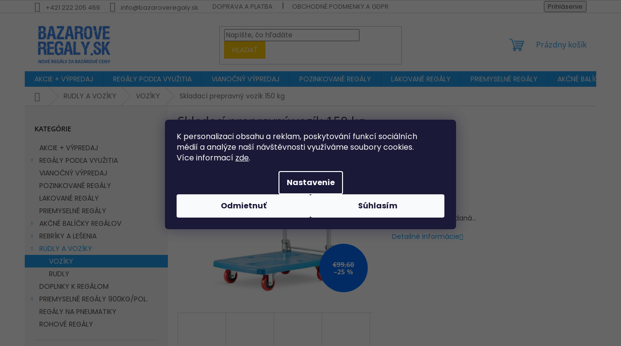

--- FILE ---
content_type: text/html; charset=utf-8
request_url: https://www.bazaroveregaly.sk/skladaci-prepravny-vozik-150-kg/
body_size: 25223
content:
<!doctype html><html lang="sk" dir="ltr" class="header-background-light external-fonts-loaded"><head><meta charset="utf-8" /><meta name="viewport" content="width=device-width,initial-scale=1" /><title>Skladací prepravný vozík 150 kg - BazaroveRegaly.sk</title><link rel="preconnect" href="https://cdn.myshoptet.com" /><link rel="dns-prefetch" href="https://cdn.myshoptet.com" /><link rel="preload" href="https://cdn.myshoptet.com/prj/dist/master/cms/libs/jquery/jquery-1.11.3.min.js" as="script" /><link href="https://cdn.myshoptet.com/prj/dist/master/cms/templates/frontend_templates/shared/css/font-face/poppins.css" rel="stylesheet"><link href="https://cdn.myshoptet.com/prj/dist/master/cms/templates/frontend_templates/shared/css/font-face/open-sans.css" rel="stylesheet"><link href="https://cdn.myshoptet.com/prj/dist/master/shop/dist/font-shoptet-11.css.62c94c7785ff2cea73b2.css" rel="stylesheet"><script>
dataLayer = [];
dataLayer.push({'shoptet' : {
    "pageId": 797,
    "pageType": "productDetail",
    "currency": "EUR",
    "currencyInfo": {
        "decimalSeparator": ",",
        "exchangeRate": 1,
        "priceDecimalPlaces": 2,
        "symbol": "\u20ac",
        "symbolLeft": 1,
        "thousandSeparator": " "
    },
    "language": "sk",
    "projectId": 741224,
    "product": {
        "id": 3740,
        "guid": "a06d58f0-d833-11f0-af5b-46a7eb346db2",
        "hasVariants": false,
        "codes": [
            {
                "code": "VOZIK150P"
            }
        ],
        "code": "VOZIK150P",
        "name": "Skladac\u00ed prepravn\u00fd voz\u00edk 150 kg",
        "appendix": "",
        "weight": 15,
        "currentCategory": "RUDLY A VOZ\u00cdKY | VOZ\u00cdKY",
        "currentCategoryGuid": "9224b2ca-d833-11f0-a6d7-46a7eb346db2",
        "defaultCategory": "RUDLY A VOZ\u00cdKY | VOZ\u00cdKY",
        "defaultCategoryGuid": "9224b2ca-d833-11f0-a6d7-46a7eb346db2",
        "currency": "EUR",
        "priceWithVat": 74.049999999999997
    },
    "stocks": [
        {
            "id": "ext",
            "title": "Sklad",
            "isDeliveryPoint": 0,
            "visibleOnEshop": 1
        }
    ],
    "cartInfo": {
        "id": null,
        "freeShipping": false,
        "freeShippingFrom": null,
        "leftToFreeGift": {
            "formattedPrice": "\u20ac0",
            "priceLeft": 0
        },
        "freeGift": false,
        "leftToFreeShipping": {
            "priceLeft": null,
            "dependOnRegion": null,
            "formattedPrice": null
        },
        "discountCoupon": [],
        "getNoBillingShippingPrice": {
            "withoutVat": 0,
            "vat": 0,
            "withVat": 0
        },
        "cartItems": [],
        "taxMode": "OSS"
    },
    "cart": [],
    "customer": {
        "priceRatio": 1,
        "priceListId": 1,
        "groupId": null,
        "registered": false,
        "mainAccount": false
    }
}});
dataLayer.push({'cookie_consent' : {
    "marketing": "denied",
    "analytics": "denied"
}});
document.addEventListener('DOMContentLoaded', function() {
    shoptet.consent.onAccept(function(agreements) {
        if (agreements.length == 0) {
            return;
        }
        dataLayer.push({
            'cookie_consent' : {
                'marketing' : (agreements.includes(shoptet.config.cookiesConsentOptPersonalisation)
                    ? 'granted' : 'denied'),
                'analytics': (agreements.includes(shoptet.config.cookiesConsentOptAnalytics)
                    ? 'granted' : 'denied')
            },
            'event': 'cookie_consent'
        });
    });
});
</script>
<meta property="og:type" content="website"><meta property="og:site_name" content="bazaroveregaly.sk"><meta property="og:url" content="https://www.bazaroveregaly.sk/skladaci-prepravny-vozik-150-kg/"><meta property="og:title" content="Skladací prepravný vozík 150 kg - BazaroveRegaly.sk"><meta name="author" content="BazaroveRegaly.sk"><meta name="web_author" content="Shoptet.cz"><meta name="dcterms.rightsHolder" content="www.bazaroveregaly.sk"><meta name="robots" content="index,follow"><meta property="og:image" content="https://cdn.myshoptet.com/usr/www.bazaroveregaly.sk/user/shop/big/3740_1898-skladaci-prepravny-vozik-150-kg.jpg?693d7e25"><meta property="og:description" content="Skladací prepravný vozík 150 kg.  "><meta name="description" content="Skladací prepravný vozík 150 kg.  "><meta property="product:price:amount" content="74.05"><meta property="product:price:currency" content="EUR"><style>:root {--color-primary: #239ceb;--color-primary-h: 204;--color-primary-s: 83%;--color-primary-l: 53%;--color-primary-hover: #1997e5;--color-primary-hover-h: 203;--color-primary-hover-s: 80%;--color-primary-hover-l: 50%;--color-secondary: #1a9d4d;--color-secondary-h: 143;--color-secondary-s: 72%;--color-secondary-l: 36%;--color-secondary-hover: #239ceb;--color-secondary-hover-h: 204;--color-secondary-hover-s: 83%;--color-secondary-hover-l: 53%;--color-tertiary: #ffc807;--color-tertiary-h: 47;--color-tertiary-s: 100%;--color-tertiary-l: 51%;--color-tertiary-hover: #ffbb00;--color-tertiary-hover-h: 44;--color-tertiary-hover-s: 100%;--color-tertiary-hover-l: 50%;--color-header-background: #ffffff;--template-font: "Poppins";--template-headings-font: "Open Sans";--header-background-url: none;--cookies-notice-background: #1A1937;--cookies-notice-color: #F8FAFB;--cookies-notice-button-hover: #f5f5f5;--cookies-notice-link-hover: #27263f;--templates-update-management-preview-mode-content: "Náhľad aktualizácií šablóny je aktívny pre váš prehliadač."}</style>
    
    <link href="https://cdn.myshoptet.com/prj/dist/master/shop/dist/main-11.less.5a24dcbbdabfd189c152.css" rel="stylesheet" />
                <link href="https://cdn.myshoptet.com/prj/dist/master/shop/dist/mobile-header-v1-11.less.1ee105d41b5f713c21aa.css" rel="stylesheet" />
    
    <script>var shoptet = shoptet || {};</script>
    <script src="https://cdn.myshoptet.com/prj/dist/master/shop/dist/main-3g-header.js.05f199e7fd2450312de2.js"></script>
<!-- User include --><!-- project html code header -->
<link rel="stylesheet" href="https://www.shoptetak.cz/modul/olbert.css">

<style>
.productEan {
  display: none;
}

#content .quantity-discounts__save {
	display:none;
}

.news-item-detail .text img {width:auto !important;}

.ordering-process .cart-table tr td.p-discount {
	left: 0 !important;
  top: unset !important;
}

.type-product #ratingTab {
	padding-top: 20px;
  padding-bottom: 20px;
}


#productDiscussion {
	display: none;
}

.ordering-process .inactive-child {
	display: none;
}

/* Skrytí ikon sdílet, hlídací pes, tisk */
.social-buttons-wrapper {
   display: none;
}
</style>

<style>

/* Zobrazenie kategórii v doprave */

.container_category {
  display: flex;
  flex-wrap: wrap;
}

.row_category {
  display: flex;
  padding-bottom: 35px;
  width: 100%;
}

.column_category {
  flex-basis: 33.3%;
  max-width: 33.3%;
  padding: 0px 10px;
  margin: auto;
  hyphens: auto;
  box-sizing: border-box;
  display: flex;
  justify-content: center;
  align-items: center;
}

.column_category a {
  text-align: center;
  display: flex;
  justify-content: center;
  font-size: 14px;
  font-weight: bold
}
</style>

<style>

/*-------- Zobrazenie v doprave -------- */

.container_transport {
  display: flex;
  flex-wrap: wrap;
  justify-content: center;
  align-items: stretch;
  padding-bottom: 25px;
  font-weight: 500;
  color: black;
}

.box_transport {
	flex: 1;
  display: flex;
  flex-direction: column;
  background-color: #fff;
  border-radius: 10px;
  box-shadow: 0px 0px 10px rgba(0, 0, 0, 0.3);
  margin: 5px;
}

.box_transport img {
  max-width: 70%;
  margin: 0 auto;
}

.box_transport p {
	text-align: center;
  margin: 10px 35px;
}

.box_transport ul {
	padding: 0px 30px;
  margin: 20px;
}

.box_transport li {
	padding-bottom: 10px;
}

.box_transport li::marker {
	color: red;
}

@media (max-width: 768px) {
  .box_transport {
    flex-basis: 100%; 
  }
}
</style>

<style>

/* ZOBRAZENÍ DELŠÍCH NÁZVŮ PRODUKTŮ NA MOBILU*/ 
@media screen and (min-width: 320px) and (max-width: 768px) and (orientation: portrait) {

.products-block.products .p .name {
    display: block;
    height: 87px;
    overflow: hidden;
    font-size: 16px;
    margin-bottom: 10px;
}

.columns-mobile-2 .products-block > div .p .name {
    text-align: left;
    display: -webkit-box;
    -webkit-line-clamp: 4;
    -webkit-box-orient: vertical;
    overflow: hidden;
}

}
/*-------- KONEC TADY -------- */

.subcategories li a {
		color: #3da3dc;
    border: 1px solid #878686;
}

#cat-890
{
  display: none;
}

/* Skryj dostupnost ve filtrech */
.filter-section-default:not(.slider-wrapper){
  display:none
}

/* Skryj výrobce ve filtrech */
#manufacturer-filter{
  display:none
}



@media screen and (max-width: 767px) {
.ordering-process .site-msg.information, .ordering-process #fxo-widget-iframe{display: none !important;}
}


</style>


<script type="text/javascript" src="https://postback.affiliateport.eu/track.js"></script>
<script type="text/javascript">_AP_tracker.init();</script>
<meta name="facebook-domain-verification" content="rbinc723lkbbvas809odd2hoojywbb" />

<style>
.msg-success, .msg-info,
.site-msg.information {
    position: unset !important;
    z-index: 10;
    bottom: auto;
    top: 0;
    max-width: 100% !important;
    opacity: 1;
    box-shadow: none;
    background-color: #d72817;
    color: #fff;
text-align:center;
}
.site-msg .close::before, .site-msg .close::after {
    background: #fff;
}
</style>

<style type="text/css">
      #content .p-detail {
      display: flex;
      flex-direction: column;
}
#content .p-detail .products-related-header {
      order: 30;
}
#content .p-detail .products-related.products-additional {
      order: 31;
}
#content .p-detail .browse-p {
      order: 32;
}

.shp-tabs-row a[href$="#productsAlternative"] {
      display: none !important;
}
#tab-content {
      display: flex;
      flex-direction: column;
}
#productsAlternative {
      display: block !important;
      opacity: 1 !important;
      order: 99;
}
#productsAlternative:before {
      content: 'Hasonló termékek';
      font-size: 140%;
      margin-top: 30px;
      display: block;
}

.form-group:has(#companyId) {
    display: none !important;
}

/* Alternativní zápis pro starší prohlížeče */
#companyId,
label[for="companyId"],
#companyId + label,
.form-group:has(> #companyId) {
    display: none !important;
}

@media (min-width: 768px) {
  .header-top {
    
    height: 120px;
    
  }
#header .site-name a img {
 
 
  max-height: 92px !important;
}
}

.messages {
  display: none;
}
</style>

<link rel="stylesheet" type="text/css" href="https://cdn.fv-studio.cz/vies/fv-studio-app.css?v=15" />
<meta name="google-site-verification" content="Irh3X7wVf7OmxAHttsIF3HB0QQgvy_ULBxXSAZRUkbI" />

<!-- Foxentry start -->
<script type="text/javascript" async>
var Foxentry;
(function () {
var e = document.querySelector("script"), s = document.createElement('script');
s.setAttribute('type', 'text/javascript');
s.setAttribute('async', 'true');
s.setAttribute('src', 'https://cdn.foxentry.cz/lib');
e.parentNode.appendChild(s);
s.onload = function(){ Foxentry = new FoxentryBase('Q6Jx99TUbq'); }
})();
</script>
<!-- Foxentry end -->



<link href="https://cdn.myshoptet.com/usr/api.fv-studio.cz/user/documents/upload/common/cookie-fv-studio-app.css?v=1.2" rel="stylesheet">

<!-- Uprava cookie listy -->

<!-- Kosik - County - START -->
<!-- <link href="https://datafeeds.cz/fistar/HU/stylesuser.css"  rel="stylesheet"  /> -->
<!-- Kosik - County - END -->

<link href="https://cdn.myshoptet.com/usr/www.magyarpolc.hu/user/documents/hu_cart/cart_br_hu.css?v=2" rel="stylesheet" />

<!-- Luigi -->
<script src="https://scripts.luigisbox.tech/LBX-566600.js"></script>

<!-- Outfindo -->
<script src="https://embed.outfindo.com/guide/embed-shoptet-new.js"></script>
<script src="https://embed.outfindo.com/guide/embed.js"></script>

<!-- Clarity -->
<script type="text/javascript">
    (function(c,l,a,r,i,t,y){
        c[a]=c[a]||function(){(c[a].q=c[a].q||[]).push(arguments)};
        t=l.createElement(r);t.async=1;t.src="https://www.clarity.ms/tag/"+i;
        y=l.getElementsByTagName(r)[0];y.parentNode.insertBefore(t,y);
    })(window, document, "clarity", "script", "p97swmd58n");
</script>
<!-- /User include --><link rel="apple-touch-icon" type="image/png" sizes="57x57" href="/favicon-57x57.png"><link rel="apple-touch-icon" type="image/png" sizes="60x60" href="/favicon-60x60.png"><link rel="apple-touch-icon" type="image/png" sizes="72x72" href="/favicon-72x72.png"><link rel="apple-touch-icon" type="image/png" sizes="76x76" href="/favicon-76x76.png"><link rel="apple-touch-icon" type="image/png" sizes="114x114" href="/favicon-114x114.png"><link rel="apple-touch-icon" type="image/png" sizes="120x120" href="/favicon-120x120.png"><link rel="apple-touch-icon" type="image/png" sizes="144x144" href="/favicon-144x144.png"><link rel="apple-touch-icon" type="image/png" sizes="152x152" href="/favicon-152x152.png"><link rel="apple-touch-icon" type="image/png" sizes="180x180" href="/favicon-180x180.png"><link rel="icon" type="image/png" sizes="16x16" href="/favicon-16x16.png"><link rel="icon" type="image/png" sizes="32x32" href="/favicon-32x32.png"><link rel="icon" type="image/png" sizes="96x96" href="/favicon-96x96.png"><link rel="icon" type="image/png" sizes="192x192" href="/favicon-192x192.png"><link rel="manifest" href="/manifest.json"><meta name="msapplication-TileColor" content="#ffffff"><meta name="msapplication-TileImage" content="/favicon-144x144.png"><meta name="theme-color" content="#ffffff"><link rel="canonical" href="https://www.bazaroveregaly.sk/skladaci-prepravny-vozik-150-kg/" /></head><body class="desktop id-797 in-voziky template-11 type-product type-detail multiple-columns-body columns-mobile-2 columns-3 ums_forms_redesign--off ums_a11y_category_page--on ums_discussion_rating_forms--off ums_flags_display_unification--on ums_a11y_login--on mobile-header-version-1"><noscript>
    <style>
        #header {
            padding-top: 0;
            position: relative !important;
            top: 0;
        }
        .header-navigation {
            position: relative !important;
        }
        .overall-wrapper {
            margin: 0 !important;
        }
        body:not(.ready) {
            visibility: visible !important;
        }
    </style>
    <div class="no-javascript">
        <div class="no-javascript__title">Musíte zmeniť nastavenie vášho prehliadača</div>
        <div class="no-javascript__text">Pozrite sa na: <a href="https://www.google.com/support/bin/answer.py?answer=23852">Ako povoliť JavaScript vo vašom prehliadači</a>.</div>
        <div class="no-javascript__text">Ak používate software na blokovanie reklám, možno bude potrebné, aby ste povolili JavaScript z tejto stránky.</div>
        <div class="no-javascript__text">Ďakujeme.</div>
    </div>
</noscript>

        <div id="fb-root"></div>
        <script>
            window.fbAsyncInit = function() {
                FB.init({
//                    appId            : 'your-app-id',
                    autoLogAppEvents : true,
                    xfbml            : true,
                    version          : 'v19.0'
                });
            };
        </script>
        <script async defer crossorigin="anonymous" src="https://connect.facebook.net/sk_SK/sdk.js"></script>    <div class="siteCookies siteCookies--bottom siteCookies--dark js-siteCookies" role="dialog" data-testid="cookiesPopup" data-nosnippet>
        <div class="siteCookies__form">
            <div class="siteCookies__content">
                <div class="siteCookies__text">
                    K personalizaci obsahu a reklam, poskytování funkcí sociálních médií a analýze naší návštěvnosti využíváme soubory cookies. Více informací <a href="/podminky-ochrany-osobnich-udaju/" target=\"_blank\" rel=\"noopener noreferrer\">zde</a>.
                </div>
                <p class="siteCookies__links">
                    <button class="siteCookies__link js-cookies-settings" aria-label="Nastavenia cookies" data-testid="cookiesSettings">Nastavenie</button>
                </p>
            </div>
            <div class="siteCookies__buttonWrap">
                                    <button class="siteCookies__button js-cookiesConsentSubmit" value="reject" aria-label="Odmietnuť cookies" data-testid="buttonCookiesReject">Odmietnuť</button>
                                <button class="siteCookies__button js-cookiesConsentSubmit" value="all" aria-label="Prijať cookies" data-testid="buttonCookiesAccept">Súhlasím</button>
            </div>
        </div>
        <script>
            document.addEventListener("DOMContentLoaded", () => {
                const siteCookies = document.querySelector('.js-siteCookies');
                document.addEventListener("scroll", shoptet.common.throttle(() => {
                    const st = document.documentElement.scrollTop;
                    if (st > 1) {
                        siteCookies.classList.add('siteCookies--scrolled');
                    } else {
                        siteCookies.classList.remove('siteCookies--scrolled');
                    }
                }, 100));
            });
        </script>
    </div>
<a href="#content" class="skip-link sr-only">Prejsť na obsah</a><div class="overall-wrapper"><div class="user-action"><div class="container">
    <div class="user-action-in">
                    <div id="login" class="user-action-login popup-widget login-widget" role="dialog" aria-labelledby="loginHeading">
        <div class="popup-widget-inner">
                            <h2 id="loginHeading">Prihlásenie k vášmu účtu</h2><div id="customerLogin"><form action="/action/Customer/Login/" method="post" id="formLoginIncluded" class="csrf-enabled formLogin" data-testid="formLogin"><input type="hidden" name="referer" value="" /><div class="form-group"><div class="input-wrapper email js-validated-element-wrapper no-label"><input type="email" name="email" class="form-control" autofocus placeholder="E-mailová adresa (napr. jan@novak.sk)" data-testid="inputEmail" autocomplete="email" required /></div></div><div class="form-group"><div class="input-wrapper password js-validated-element-wrapper no-label"><input type="password" name="password" class="form-control" placeholder="Heslo" data-testid="inputPassword" autocomplete="current-password" required /><span class="no-display">Nemôžete vyplniť toto pole</span><input type="text" name="surname" value="" class="no-display" /></div></div><div class="form-group"><div class="login-wrapper"><button type="submit" class="btn btn-secondary btn-text btn-login" data-testid="buttonSubmit">Prihlásiť sa</button><div class="password-helper"><a href="/registracia/" data-testid="signup" rel="nofollow">Nová registrácia</a><a href="/klient/zabudnute-heslo/" rel="nofollow">Zabudnuté heslo</a></div></div></div></form>
</div>                    </div>
    </div>

                            <div id="cart-widget" class="user-action-cart popup-widget cart-widget loader-wrapper" data-testid="popupCartWidget" role="dialog" aria-hidden="true">
    <div class="popup-widget-inner cart-widget-inner place-cart-here">
        <div class="loader-overlay">
            <div class="loader"></div>
        </div>
    </div>

    <div class="cart-widget-button">
        <a href="/kosik/" class="btn btn-conversion" id="continue-order-button" rel="nofollow" data-testid="buttonNextStep">Pokračovať do košíka</a>
    </div>
</div>
            </div>
</div>
</div><div class="top-navigation-bar" data-testid="topNavigationBar">

    <div class="container">

        <div class="top-navigation-contacts">
            <strong>Zákaznícka podpora:</strong><a href="tel:+421222205469" class="project-phone" aria-label="Zavolať na +421222205469" data-testid="contactboxPhone"><span>+421 222 205 469</span></a><a href="mailto:info@bazaroveregaly.sk" class="project-email" data-testid="contactboxEmail"><span>info@bazaroveregaly.sk</span></a>        </div>

                            <div class="top-navigation-menu">
                <div class="top-navigation-menu-trigger"></div>
                <ul class="top-navigation-bar-menu">
                                            <li class="top-navigation-menu-item-27">
                            <a href="/doprava-a-platba/" target="blank">DOPRAVA A PLATBA</a>
                        </li>
                                            <li class="top-navigation-menu-item-39">
                            <a href="/obchodne-podmienky/" target="blank">OBCHODNÉ PODMIENKY A GDPR</a>
                        </li>
                                    </ul>
                <ul class="top-navigation-bar-menu-helper"></ul>
            </div>
        
        <div class="top-navigation-tools">
            <div class="responsive-tools">
                <a href="#" class="toggle-window" data-target="search" aria-label="Hľadať" data-testid="linkSearchIcon"></a>
                                                            <a href="#" class="toggle-window" data-target="login"></a>
                                                    <a href="#" class="toggle-window" data-target="navigation" aria-label="Menu" data-testid="hamburgerMenu"></a>
            </div>
                        <button class="top-nav-button top-nav-button-login toggle-window" type="button" data-target="login" aria-haspopup="dialog" aria-controls="login" aria-expanded="false" data-testid="signin"><span>Prihlásenie</span></button>        </div>

    </div>

</div>
<header id="header"><div class="container navigation-wrapper">
    <div class="header-top">
        <div class="site-name-wrapper">
            <div class="site-name"><a href="/" data-testid="linkWebsiteLogo"><img src="https://cdn.myshoptet.com/usr/www.bazaroveregaly.sk/user/logos/brsk-logo.jpg" alt="BazaroveRegaly.sk" fetchpriority="low" /></a></div>        </div>
        <div class="search" itemscope itemtype="https://schema.org/WebSite">
            <meta itemprop="headline" content="VOZÍKY"/><meta itemprop="url" content="https://www.bazaroveregaly.sk"/><meta itemprop="text" content="Skladací prepravný vozík 150 kg. "/>            <form action="/action/ProductSearch/prepareString/" method="post"
    id="formSearchForm" class="search-form compact-form js-search-main"
    itemprop="potentialAction" itemscope itemtype="https://schema.org/SearchAction" data-testid="searchForm">
    <fieldset>
        <meta itemprop="target"
            content="https://www.bazaroveregaly.sk/vyhladavanie/?string={string}"/>
        <input type="hidden" name="language" value="sk"/>
        
            
<input
    type="search"
    name="string"
        class="query-input form-control search-input js-search-input"
    placeholder="Napíšte, čo hľadáte"
    autocomplete="off"
    required
    itemprop="query-input"
    aria-label="Vyhľadávanie"
    data-testid="searchInput"
>
            <button type="submit" class="btn btn-default" data-testid="searchBtn">Hľadať</button>
        
    </fieldset>
</form>
        </div>
        <div class="navigation-buttons">
                
    <a href="/kosik/" class="btn btn-icon toggle-window cart-count" data-target="cart" data-hover="true" data-redirect="true" data-testid="headerCart" rel="nofollow" aria-haspopup="dialog" aria-expanded="false" aria-controls="cart-widget">
        
                <span class="sr-only">Nákupný košík</span>
        
            <span class="cart-price visible-lg-inline-block" data-testid="headerCartPrice">
                                    Prázdny košík                            </span>
        
    
            </a>
        </div>
    </div>
    <nav id="navigation" aria-label="Hlavné menu" data-collapsible="true"><div class="navigation-in menu"><ul class="menu-level-1" role="menubar" data-testid="headerMenuItems"><li class="menu-item-707" role="none"><a href="/akcie-vypredaj/" data-testid="headerMenuItem" role="menuitem" aria-expanded="false"><b>AKCIE + VÝPREDAJ</b></a></li>
<li class="menu-item-710 ext" role="none"><a href="/regaly-podla-vyuzitia/" data-testid="headerMenuItem" role="menuitem" aria-haspopup="true" aria-expanded="false"><b>REGÁLY PODĽA VYUŽITIA</b><span class="submenu-arrow"></span></a><ul class="menu-level-2" aria-label="REGÁLY PODĽA VYUŽITIA" tabindex="-1" role="menu"><li class="menu-item-713" role="none"><a href="/regaly-do-domu/" class="menu-image" data-testid="headerMenuItem" tabindex="-1" aria-hidden="true"><img src="data:image/svg+xml,%3Csvg%20width%3D%22140%22%20height%3D%22100%22%20xmlns%3D%22http%3A%2F%2Fwww.w3.org%2F2000%2Fsvg%22%3E%3C%2Fsvg%3E" alt="" aria-hidden="true" width="140" height="100"  data-src="https://cdn.myshoptet.com/prj/dist/master/cms/templates/frontend_templates/00/img/folder.svg" fetchpriority="low" /></a><div><a href="/regaly-do-domu/" data-testid="headerMenuItem" role="menuitem"><span>REGÁLY DO DOMU</span></a>
                        </div></li><li class="menu-item-716" role="none"><a href="/regaly-do-kancelarie/" class="menu-image" data-testid="headerMenuItem" tabindex="-1" aria-hidden="true"><img src="data:image/svg+xml,%3Csvg%20width%3D%22140%22%20height%3D%22100%22%20xmlns%3D%22http%3A%2F%2Fwww.w3.org%2F2000%2Fsvg%22%3E%3C%2Fsvg%3E" alt="" aria-hidden="true" width="140" height="100"  data-src="https://cdn.myshoptet.com/prj/dist/master/cms/templates/frontend_templates/00/img/folder.svg" fetchpriority="low" /></a><div><a href="/regaly-do-kancelarie/" data-testid="headerMenuItem" role="menuitem"><span>REGÁLY DO KANCELÁRIE</span></a>
                        </div></li><li class="menu-item-719" role="none"><a href="/interierove-regaly/" class="menu-image" data-testid="headerMenuItem" tabindex="-1" aria-hidden="true"><img src="data:image/svg+xml,%3Csvg%20width%3D%22140%22%20height%3D%22100%22%20xmlns%3D%22http%3A%2F%2Fwww.w3.org%2F2000%2Fsvg%22%3E%3C%2Fsvg%3E" alt="" aria-hidden="true" width="140" height="100"  data-src="https://cdn.myshoptet.com/prj/dist/master/cms/templates/frontend_templates/00/img/folder.svg" fetchpriority="low" /></a><div><a href="/interierove-regaly/" data-testid="headerMenuItem" role="menuitem"><span>INTERIÉROVÉ REGÁLY</span></a>
                        </div></li><li class="menu-item-725" role="none"><a href="/regaly-do-skoly-a-skolky/" class="menu-image" data-testid="headerMenuItem" tabindex="-1" aria-hidden="true"><img src="data:image/svg+xml,%3Csvg%20width%3D%22140%22%20height%3D%22100%22%20xmlns%3D%22http%3A%2F%2Fwww.w3.org%2F2000%2Fsvg%22%3E%3C%2Fsvg%3E" alt="" aria-hidden="true" width="140" height="100"  data-src="https://cdn.myshoptet.com/prj/dist/master/cms/templates/frontend_templates/00/img/folder.svg" fetchpriority="low" /></a><div><a href="/regaly-do-skoly-a-skolky/" data-testid="headerMenuItem" role="menuitem"><span>REGÁLY DO ŠKOLY A ŠKÔLKY</span></a>
                        </div></li><li class="menu-item-728" role="none"><a href="/regaly-k-archivacii--sanony/" class="menu-image" data-testid="headerMenuItem" tabindex="-1" aria-hidden="true"><img src="data:image/svg+xml,%3Csvg%20width%3D%22140%22%20height%3D%22100%22%20xmlns%3D%22http%3A%2F%2Fwww.w3.org%2F2000%2Fsvg%22%3E%3C%2Fsvg%3E" alt="" aria-hidden="true" width="140" height="100"  data-src="https://cdn.myshoptet.com/prj/dist/master/cms/templates/frontend_templates/00/img/folder.svg" fetchpriority="low" /></a><div><a href="/regaly-k-archivacii--sanony/" data-testid="headerMenuItem" role="menuitem"><span>REGÁLY K ARCHIVÁCII, ŠANONY</span></a>
                        </div></li><li class="menu-item-731" role="none"><a href="/regaly-do-dielne/" class="menu-image" data-testid="headerMenuItem" tabindex="-1" aria-hidden="true"><img src="data:image/svg+xml,%3Csvg%20width%3D%22140%22%20height%3D%22100%22%20xmlns%3D%22http%3A%2F%2Fwww.w3.org%2F2000%2Fsvg%22%3E%3C%2Fsvg%3E" alt="" aria-hidden="true" width="140" height="100"  data-src="https://cdn.myshoptet.com/prj/dist/master/cms/templates/frontend_templates/00/img/folder.svg" fetchpriority="low" /></a><div><a href="/regaly-do-dielne/" data-testid="headerMenuItem" role="menuitem"><span>REGÁLY DO DIELNE</span></a>
                        </div></li><li class="menu-item-737" role="none"><a href="/regaly-do-garaze--pivnice/" class="menu-image" data-testid="headerMenuItem" tabindex="-1" aria-hidden="true"><img src="data:image/svg+xml,%3Csvg%20width%3D%22140%22%20height%3D%22100%22%20xmlns%3D%22http%3A%2F%2Fwww.w3.org%2F2000%2Fsvg%22%3E%3C%2Fsvg%3E" alt="" aria-hidden="true" width="140" height="100"  data-src="https://cdn.myshoptet.com/prj/dist/master/cms/templates/frontend_templates/00/img/folder.svg" fetchpriority="low" /></a><div><a href="/regaly-do-garaze--pivnice/" data-testid="headerMenuItem" role="menuitem"><span>REGÁLY DO GARÁŽE, PIVNICE</span></a>
                        </div></li><li class="menu-item-743" role="none"><a href="/regaly-do-skladu/" class="menu-image" data-testid="headerMenuItem" tabindex="-1" aria-hidden="true"><img src="data:image/svg+xml,%3Csvg%20width%3D%22140%22%20height%3D%22100%22%20xmlns%3D%22http%3A%2F%2Fwww.w3.org%2F2000%2Fsvg%22%3E%3C%2Fsvg%3E" alt="" aria-hidden="true" width="140" height="100"  data-src="https://cdn.myshoptet.com/prj/dist/master/cms/templates/frontend_templates/00/img/folder.svg" fetchpriority="low" /></a><div><a href="/regaly-do-skladu/" data-testid="headerMenuItem" role="menuitem"><span>REGÁLY DO SKLADU</span></a>
                        </div></li></ul></li>
<li class="menu-item-722" role="none"><a href="/vianocny-vypredaj/" data-testid="headerMenuItem" role="menuitem" aria-expanded="false"><b>VIANOČNÝ VÝPREDAJ</b></a></li>
<li class="menu-item-734" role="none"><a href="/pozinkovane-regaly/" data-testid="headerMenuItem" role="menuitem" aria-expanded="false"><b>POZINKOVANÉ REGÁLY</b></a></li>
<li class="menu-item-740" role="none"><a href="/lakovane-regaly/" data-testid="headerMenuItem" role="menuitem" aria-expanded="false"><b>LAKOVANÉ REGÁLY</b></a></li>
<li class="menu-item-758" role="none"><a href="/priemyselne-regaly/" data-testid="headerMenuItem" role="menuitem" aria-expanded="false"><b>PRIEMYSELNÉ REGÁLY</b></a></li>
<li class="menu-item-761 ext" role="none"><a href="/akcne-balicky-regalov/" data-testid="headerMenuItem" role="menuitem" aria-haspopup="true" aria-expanded="false"><b>AKČNÉ BALÍČKY REGÁLOV</b><span class="submenu-arrow"></span></a><ul class="menu-level-2" aria-label="AKČNÉ BALÍČKY REGÁLOV" tabindex="-1" role="menu"><li class="menu-item-764" role="none"><a href="/akcne-balicky-po-10ks/" class="menu-image" data-testid="headerMenuItem" tabindex="-1" aria-hidden="true"><img src="data:image/svg+xml,%3Csvg%20width%3D%22140%22%20height%3D%22100%22%20xmlns%3D%22http%3A%2F%2Fwww.w3.org%2F2000%2Fsvg%22%3E%3C%2Fsvg%3E" alt="" aria-hidden="true" width="140" height="100"  data-src="https://cdn.myshoptet.com/prj/dist/master/cms/templates/frontend_templates/00/img/folder.svg" fetchpriority="low" /></a><div><a href="/akcne-balicky-po-10ks/" data-testid="headerMenuItem" role="menuitem"><span>AKČNÉ BALÍČKY PO 10KS</span></a>
                        </div></li><li class="menu-item-767" role="none"><a href="/akcne-balicky-po-20ks/" class="menu-image" data-testid="headerMenuItem" tabindex="-1" aria-hidden="true"><img src="data:image/svg+xml,%3Csvg%20width%3D%22140%22%20height%3D%22100%22%20xmlns%3D%22http%3A%2F%2Fwww.w3.org%2F2000%2Fsvg%22%3E%3C%2Fsvg%3E" alt="" aria-hidden="true" width="140" height="100"  data-src="https://cdn.myshoptet.com/prj/dist/master/cms/templates/frontend_templates/00/img/folder.svg" fetchpriority="low" /></a><div><a href="/akcne-balicky-po-20ks/" data-testid="headerMenuItem" role="menuitem"><span>AKČNÉ BALÍČKY PO 20KS</span></a>
                        </div></li><li class="menu-item-770" role="none"><a href="/akcne-balicky-po-3ks/" class="menu-image" data-testid="headerMenuItem" tabindex="-1" aria-hidden="true"><img src="data:image/svg+xml,%3Csvg%20width%3D%22140%22%20height%3D%22100%22%20xmlns%3D%22http%3A%2F%2Fwww.w3.org%2F2000%2Fsvg%22%3E%3C%2Fsvg%3E" alt="" aria-hidden="true" width="140" height="100"  data-src="https://cdn.myshoptet.com/prj/dist/master/cms/templates/frontend_templates/00/img/folder.svg" fetchpriority="low" /></a><div><a href="/akcne-balicky-po-3ks/" data-testid="headerMenuItem" role="menuitem"><span>AKČNÉ BALÍČKY PO 3KS</span></a>
                        </div></li><li class="menu-item-773" role="none"><a href="/akcne-balicky-po-5ks/" class="menu-image" data-testid="headerMenuItem" tabindex="-1" aria-hidden="true"><img src="data:image/svg+xml,%3Csvg%20width%3D%22140%22%20height%3D%22100%22%20xmlns%3D%22http%3A%2F%2Fwww.w3.org%2F2000%2Fsvg%22%3E%3C%2Fsvg%3E" alt="" aria-hidden="true" width="140" height="100"  data-src="https://cdn.myshoptet.com/prj/dist/master/cms/templates/frontend_templates/00/img/folder.svg" fetchpriority="low" /></a><div><a href="/akcne-balicky-po-5ks/" data-testid="headerMenuItem" role="menuitem"><span>AKČNÉ BALÍČKY PO 5KS</span></a>
                        </div></li><li class="menu-item-782" role="none"><a href="/cele-palety-regalov/" class="menu-image" data-testid="headerMenuItem" tabindex="-1" aria-hidden="true"><img src="data:image/svg+xml,%3Csvg%20width%3D%22140%22%20height%3D%22100%22%20xmlns%3D%22http%3A%2F%2Fwww.w3.org%2F2000%2Fsvg%22%3E%3C%2Fsvg%3E" alt="" aria-hidden="true" width="140" height="100"  data-src="https://cdn.myshoptet.com/prj/dist/master/cms/templates/frontend_templates/00/img/folder.svg" fetchpriority="low" /></a><div><a href="/cele-palety-regalov/" data-testid="headerMenuItem" role="menuitem"><span>CELÉ PALETY REGÁLOV</span></a>
                        </div></li><li class="menu-item-890" role="none"><a href="/rohove-sety/" class="menu-image" data-testid="headerMenuItem" tabindex="-1" aria-hidden="true"><img src="data:image/svg+xml,%3Csvg%20width%3D%22140%22%20height%3D%22100%22%20xmlns%3D%22http%3A%2F%2Fwww.w3.org%2F2000%2Fsvg%22%3E%3C%2Fsvg%3E" alt="" aria-hidden="true" width="140" height="100"  data-src="https://cdn.myshoptet.com/prj/dist/master/cms/templates/frontend_templates/00/img/folder.svg" fetchpriority="low" /></a><div><a href="/rohove-sety/" data-testid="headerMenuItem" role="menuitem"><span>ROHOVÉ SETY</span></a>
                        </div></li></ul></li>
<li class="menu-item-776 ext" role="none"><a href="/rebriky-a-lesenia/" data-testid="headerMenuItem" role="menuitem" aria-haspopup="true" aria-expanded="false"><b>REBRÍKY A LEŠENIA</b><span class="submenu-arrow"></span></a><ul class="menu-level-2" aria-label="REBRÍKY A LEŠENIA" tabindex="-1" role="menu"><li class="menu-item-779" role="none"><a href="/hlinikove-lesenia/" class="menu-image" data-testid="headerMenuItem" tabindex="-1" aria-hidden="true"><img src="data:image/svg+xml,%3Csvg%20width%3D%22140%22%20height%3D%22100%22%20xmlns%3D%22http%3A%2F%2Fwww.w3.org%2F2000%2Fsvg%22%3E%3C%2Fsvg%3E" alt="" aria-hidden="true" width="140" height="100"  data-src="https://cdn.myshoptet.com/prj/dist/master/cms/templates/frontend_templates/00/img/folder.svg" fetchpriority="low" /></a><div><a href="/hlinikove-lesenia/" data-testid="headerMenuItem" role="menuitem"><span>HLINÍKOVÉ LEŠENIA</span></a>
                        </div></li><li class="menu-item-800" role="none"><a href="/drevene-rebriky-a-stafle/" class="menu-image" data-testid="headerMenuItem" tabindex="-1" aria-hidden="true"><img src="data:image/svg+xml,%3Csvg%20width%3D%22140%22%20height%3D%22100%22%20xmlns%3D%22http%3A%2F%2Fwww.w3.org%2F2000%2Fsvg%22%3E%3C%2Fsvg%3E" alt="" aria-hidden="true" width="140" height="100"  data-src="https://cdn.myshoptet.com/prj/dist/master/cms/templates/frontend_templates/00/img/folder.svg" fetchpriority="low" /></a><div><a href="/drevene-rebriky-a-stafle/" data-testid="headerMenuItem" role="menuitem"><span>DREVENÉ REBRÍKY A ŠTAFLE</span></a>
                        </div></li><li class="menu-item-803" role="none"><a href="/prislusenstvo-k-rebrikom/" class="menu-image" data-testid="headerMenuItem" tabindex="-1" aria-hidden="true"><img src="data:image/svg+xml,%3Csvg%20width%3D%22140%22%20height%3D%22100%22%20xmlns%3D%22http%3A%2F%2Fwww.w3.org%2F2000%2Fsvg%22%3E%3C%2Fsvg%3E" alt="" aria-hidden="true" width="140" height="100"  data-src="https://cdn.myshoptet.com/prj/dist/master/cms/templates/frontend_templates/00/img/folder.svg" fetchpriority="low" /></a><div><a href="/prislusenstvo-k-rebrikom/" data-testid="headerMenuItem" role="menuitem"><span>PRÍSLUŠENSTVO K REBRÍKOM</span></a>
                        </div></li><li class="menu-item-806" role="none"><a href="/hlinikove-rebriky-dvojdielne/" class="menu-image" data-testid="headerMenuItem" tabindex="-1" aria-hidden="true"><img src="data:image/svg+xml,%3Csvg%20width%3D%22140%22%20height%3D%22100%22%20xmlns%3D%22http%3A%2F%2Fwww.w3.org%2F2000%2Fsvg%22%3E%3C%2Fsvg%3E" alt="" aria-hidden="true" width="140" height="100"  data-src="https://cdn.myshoptet.com/prj/dist/master/cms/templates/frontend_templates/00/img/folder.svg" fetchpriority="low" /></a><div><a href="/hlinikove-rebriky-dvojdielne/" data-testid="headerMenuItem" role="menuitem"><span>HLINÍKOVÉ REBRÍKY DVOJDIELNE</span></a>
                        </div></li><li class="menu-item-809" role="none"><a href="/hlinikove-schodiky/" class="menu-image" data-testid="headerMenuItem" tabindex="-1" aria-hidden="true"><img src="data:image/svg+xml,%3Csvg%20width%3D%22140%22%20height%3D%22100%22%20xmlns%3D%22http%3A%2F%2Fwww.w3.org%2F2000%2Fsvg%22%3E%3C%2Fsvg%3E" alt="" aria-hidden="true" width="140" height="100"  data-src="https://cdn.myshoptet.com/prj/dist/master/cms/templates/frontend_templates/00/img/folder.svg" fetchpriority="low" /></a><div><a href="/hlinikove-schodiky/" data-testid="headerMenuItem" role="menuitem"><span>HLINÍKOVÉ SCHODÍKY</span></a>
                        </div></li><li class="menu-item-815" role="none"><a href="/stafle/" class="menu-image" data-testid="headerMenuItem" tabindex="-1" aria-hidden="true"><img src="data:image/svg+xml,%3Csvg%20width%3D%22140%22%20height%3D%22100%22%20xmlns%3D%22http%3A%2F%2Fwww.w3.org%2F2000%2Fsvg%22%3E%3C%2Fsvg%3E" alt="" aria-hidden="true" width="140" height="100"  data-src="https://cdn.myshoptet.com/prj/dist/master/cms/templates/frontend_templates/00/img/folder.svg" fetchpriority="low" /></a><div><a href="/stafle/" data-testid="headerMenuItem" role="menuitem"><span>ŠTAFLE</span></a>
                        </div></li><li class="menu-item-821" role="none"><a href="/hlinikove-rebriky-klbove-a-teleskopicke/" class="menu-image" data-testid="headerMenuItem" tabindex="-1" aria-hidden="true"><img src="data:image/svg+xml,%3Csvg%20width%3D%22140%22%20height%3D%22100%22%20xmlns%3D%22http%3A%2F%2Fwww.w3.org%2F2000%2Fsvg%22%3E%3C%2Fsvg%3E" alt="" aria-hidden="true" width="140" height="100"  data-src="https://cdn.myshoptet.com/prj/dist/master/cms/templates/frontend_templates/00/img/folder.svg" fetchpriority="low" /></a><div><a href="/hlinikove-rebriky-klbove-a-teleskopicke/" data-testid="headerMenuItem" role="menuitem"><span>HLINÍKOVÉ REBRÍKY KĹBOVÉ A TELESKOPICKÉ</span></a>
                        </div></li><li class="menu-item-824" role="none"><a href="/evakuacne-rebriky/" class="menu-image" data-testid="headerMenuItem" tabindex="-1" aria-hidden="true"><img src="data:image/svg+xml,%3Csvg%20width%3D%22140%22%20height%3D%22100%22%20xmlns%3D%22http%3A%2F%2Fwww.w3.org%2F2000%2Fsvg%22%3E%3C%2Fsvg%3E" alt="" aria-hidden="true" width="140" height="100"  data-src="https://cdn.myshoptet.com/prj/dist/master/cms/templates/frontend_templates/00/img/folder.svg" fetchpriority="low" /></a><div><a href="/evakuacne-rebriky/" data-testid="headerMenuItem" role="menuitem"><span>EVAKUAČNÉ REBRÍKY</span></a>
                        </div></li><li class="menu-item-827" role="none"><a href="/rebrikove-pracovne-plosiny/" class="menu-image" data-testid="headerMenuItem" tabindex="-1" aria-hidden="true"><img src="data:image/svg+xml,%3Csvg%20width%3D%22140%22%20height%3D%22100%22%20xmlns%3D%22http%3A%2F%2Fwww.w3.org%2F2000%2Fsvg%22%3E%3C%2Fsvg%3E" alt="" aria-hidden="true" width="140" height="100"  data-src="https://cdn.myshoptet.com/prj/dist/master/cms/templates/frontend_templates/00/img/folder.svg" fetchpriority="low" /></a><div><a href="/rebrikove-pracovne-plosiny/" data-testid="headerMenuItem" role="menuitem"><span>REBRÍKOVÉ PRACOVNÉ PLOŠINY</span></a>
                        </div></li><li class="menu-item-830" role="none"><a href="/zahradne-rebriky/" class="menu-image" data-testid="headerMenuItem" tabindex="-1" aria-hidden="true"><img src="data:image/svg+xml,%3Csvg%20width%3D%22140%22%20height%3D%22100%22%20xmlns%3D%22http%3A%2F%2Fwww.w3.org%2F2000%2Fsvg%22%3E%3C%2Fsvg%3E" alt="" aria-hidden="true" width="140" height="100"  data-src="https://cdn.myshoptet.com/prj/dist/master/cms/templates/frontend_templates/00/img/folder.svg" fetchpriority="low" /></a><div><a href="/zahradne-rebriky/" data-testid="headerMenuItem" role="menuitem"><span>ZAHRADNÉ REBRÍKY</span></a>
                        </div></li><li class="menu-item-833" role="none"><a href="/hlinikove-rebriky-jednodielne/" class="menu-image" data-testid="headerMenuItem" tabindex="-1" aria-hidden="true"><img src="data:image/svg+xml,%3Csvg%20width%3D%22140%22%20height%3D%22100%22%20xmlns%3D%22http%3A%2F%2Fwww.w3.org%2F2000%2Fsvg%22%3E%3C%2Fsvg%3E" alt="" aria-hidden="true" width="140" height="100"  data-src="https://cdn.myshoptet.com/prj/dist/master/cms/templates/frontend_templates/00/img/folder.svg" fetchpriority="low" /></a><div><a href="/hlinikove-rebriky-jednodielne/" data-testid="headerMenuItem" role="menuitem"><span>HLINÍKOVÉ REBRÍKY JEDNODIELNE</span></a>
                        </div></li><li class="menu-item-875" role="none"><a href="/lanove-rebriky/" class="menu-image" data-testid="headerMenuItem" tabindex="-1" aria-hidden="true"><img src="data:image/svg+xml,%3Csvg%20width%3D%22140%22%20height%3D%22100%22%20xmlns%3D%22http%3A%2F%2Fwww.w3.org%2F2000%2Fsvg%22%3E%3C%2Fsvg%3E" alt="" aria-hidden="true" width="140" height="100"  data-src="https://cdn.myshoptet.com/prj/dist/master/cms/templates/frontend_templates/00/img/folder.svg" fetchpriority="low" /></a><div><a href="/lanove-rebriky/" data-testid="headerMenuItem" role="menuitem"><span>LANOVÉ REBRÍKY</span></a>
                        </div></li><li class="menu-item-878" role="none"><a href="/hlinikove-rebriky-trojdielne/" class="menu-image" data-testid="headerMenuItem" tabindex="-1" aria-hidden="true"><img src="data:image/svg+xml,%3Csvg%20width%3D%22140%22%20height%3D%22100%22%20xmlns%3D%22http%3A%2F%2Fwww.w3.org%2F2000%2Fsvg%22%3E%3C%2Fsvg%3E" alt="" aria-hidden="true" width="140" height="100"  data-src="https://cdn.myshoptet.com/prj/dist/master/cms/templates/frontend_templates/00/img/folder.svg" fetchpriority="low" /></a><div><a href="/hlinikove-rebriky-trojdielne/" data-testid="headerMenuItem" role="menuitem"><span>HLINÍKOVÉ REBRÍKY TROJDIELNE</span></a>
                        </div></li><li class="menu-item-881" role="none"><a href="/rebrikove-stresne-vytahy/" class="menu-image" data-testid="headerMenuItem" tabindex="-1" aria-hidden="true"><img src="data:image/svg+xml,%3Csvg%20width%3D%22140%22%20height%3D%22100%22%20xmlns%3D%22http%3A%2F%2Fwww.w3.org%2F2000%2Fsvg%22%3E%3C%2Fsvg%3E" alt="" aria-hidden="true" width="140" height="100"  data-src="https://cdn.myshoptet.com/prj/dist/master/cms/templates/frontend_templates/00/img/folder.svg" fetchpriority="low" /></a><div><a href="/rebrikove-stresne-vytahy/" data-testid="headerMenuItem" role="menuitem"><span>REBRÍKOVÉ STREŠNÉ VÝŤAHY</span></a>
                        </div></li><li class="menu-item-893" role="none"><a href="/sklolaminatove-schodiky/" class="menu-image" data-testid="headerMenuItem" tabindex="-1" aria-hidden="true"><img src="data:image/svg+xml,%3Csvg%20width%3D%22140%22%20height%3D%22100%22%20xmlns%3D%22http%3A%2F%2Fwww.w3.org%2F2000%2Fsvg%22%3E%3C%2Fsvg%3E" alt="" aria-hidden="true" width="140" height="100"  data-src="https://cdn.myshoptet.com/prj/dist/master/cms/templates/frontend_templates/00/img/folder.svg" fetchpriority="low" /></a><div><a href="/sklolaminatove-schodiky/" data-testid="headerMenuItem" role="menuitem"><span>SKLOLAMINÁTOVÉ SCHODÍKY</span></a>
                        </div></li><li class="menu-item-896" role="none"><a href="/sklolaminatove-rebriky/" class="menu-image" data-testid="headerMenuItem" tabindex="-1" aria-hidden="true"><img src="data:image/svg+xml,%3Csvg%20width%3D%22140%22%20height%3D%22100%22%20xmlns%3D%22http%3A%2F%2Fwww.w3.org%2F2000%2Fsvg%22%3E%3C%2Fsvg%3E" alt="" aria-hidden="true" width="140" height="100"  data-src="https://cdn.myshoptet.com/prj/dist/master/cms/templates/frontend_templates/00/img/folder.svg" fetchpriority="low" /></a><div><a href="/sklolaminatove-rebriky/" data-testid="headerMenuItem" role="menuitem"><span>SKLOLAMINÁTOVÉ REBRÍKY</span></a>
                        </div></li></ul></li>
<li class="menu-item-794 ext" role="none"><a href="/rudly-a-voziky/" data-testid="headerMenuItem" role="menuitem" aria-haspopup="true" aria-expanded="false"><b>RUDLY A VOZÍKY</b><span class="submenu-arrow"></span></a><ul class="menu-level-2" aria-label="RUDLY A VOZÍKY" tabindex="-1" role="menu"><li class="menu-item-797 active" role="none"><a href="/voziky/" class="menu-image" data-testid="headerMenuItem" tabindex="-1" aria-hidden="true"><img src="data:image/svg+xml,%3Csvg%20width%3D%22140%22%20height%3D%22100%22%20xmlns%3D%22http%3A%2F%2Fwww.w3.org%2F2000%2Fsvg%22%3E%3C%2Fsvg%3E" alt="" aria-hidden="true" width="140" height="100"  data-src="https://cdn.myshoptet.com/prj/dist/master/cms/templates/frontend_templates/00/img/folder.svg" fetchpriority="low" /></a><div><a href="/voziky/" data-testid="headerMenuItem" role="menuitem"><span>VOZÍKY</span></a>
                        </div></li><li class="menu-item-818" role="none"><a href="/rudly/" class="menu-image" data-testid="headerMenuItem" tabindex="-1" aria-hidden="true"><img src="data:image/svg+xml,%3Csvg%20width%3D%22140%22%20height%3D%22100%22%20xmlns%3D%22http%3A%2F%2Fwww.w3.org%2F2000%2Fsvg%22%3E%3C%2Fsvg%3E" alt="" aria-hidden="true" width="140" height="100"  data-src="https://cdn.myshoptet.com/prj/dist/master/cms/templates/frontend_templates/00/img/folder.svg" fetchpriority="low" /></a><div><a href="/rudly/" data-testid="headerMenuItem" role="menuitem"><span>RUDLY</span></a>
                        </div></li></ul></li>
<li class="menu-item-812" role="none"><a href="/doplnky-k-regalom/" data-testid="headerMenuItem" role="menuitem" aria-expanded="false"><b>DOPLNKY K REGÁLOM</b></a></li>
<li class="menu-item-848 ext" role="none"><a href="/priemyselne-regaly-900kg-pol/" data-testid="headerMenuItem" role="menuitem" aria-haspopup="true" aria-expanded="false"><b>PRIEMYSELNÉ REGÁLY 900KG/POL.</b><span class="submenu-arrow"></span></a><ul class="menu-level-2" aria-label="PRIEMYSELNÉ REGÁLY 900KG/POL." tabindex="-1" role="menu"><li class="menu-item-851" role="none"><a href="/dvojregal/" class="menu-image" data-testid="headerMenuItem" tabindex="-1" aria-hidden="true"><img src="data:image/svg+xml,%3Csvg%20width%3D%22140%22%20height%3D%22100%22%20xmlns%3D%22http%3A%2F%2Fwww.w3.org%2F2000%2Fsvg%22%3E%3C%2Fsvg%3E" alt="" aria-hidden="true" width="140" height="100"  data-src="https://cdn.myshoptet.com/prj/dist/master/cms/templates/frontend_templates/00/img/folder.svg" fetchpriority="low" /></a><div><a href="/dvojregal/" data-testid="headerMenuItem" role="menuitem"><span>DVOJREGÁL</span></a>
                        </div></li><li class="menu-item-854" role="none"><a href="/pridavny-modul/" class="menu-image" data-testid="headerMenuItem" tabindex="-1" aria-hidden="true"><img src="data:image/svg+xml,%3Csvg%20width%3D%22140%22%20height%3D%22100%22%20xmlns%3D%22http%3A%2F%2Fwww.w3.org%2F2000%2Fsvg%22%3E%3C%2Fsvg%3E" alt="" aria-hidden="true" width="140" height="100"  data-src="https://cdn.myshoptet.com/prj/dist/master/cms/templates/frontend_templates/00/img/folder.svg" fetchpriority="low" /></a><div><a href="/pridavny-modul/" data-testid="headerMenuItem" role="menuitem"><span>PRÍDAVNÝ MODUL</span></a>
                        </div></li><li class="menu-item-857" role="none"><a href="/zakladny-modul/" class="menu-image" data-testid="headerMenuItem" tabindex="-1" aria-hidden="true"><img src="data:image/svg+xml,%3Csvg%20width%3D%22140%22%20height%3D%22100%22%20xmlns%3D%22http%3A%2F%2Fwww.w3.org%2F2000%2Fsvg%22%3E%3C%2Fsvg%3E" alt="" aria-hidden="true" width="140" height="100"  data-src="https://cdn.myshoptet.com/prj/dist/master/cms/templates/frontend_templates/00/img/folder.svg" fetchpriority="low" /></a><div><a href="/zakladny-modul/" data-testid="headerMenuItem" role="menuitem"><span>ZÁKLADNÝ MODUL</span></a>
                        </div></li></ul></li>
<li class="menu-item-884" role="none"><a href="/regaly-na-pneumatiky/" data-testid="headerMenuItem" role="menuitem" aria-expanded="false"><b>REGÁLY NA PNEUMATIKY</b></a></li>
<li class="menu-item-887" role="none"><a href="/rohove-regaly/" data-testid="headerMenuItem" role="menuitem" aria-expanded="false"><b>ROHOVÉ REGÁLY</b></a></li>
<li class="menu-item-39" role="none"><a href="/obchodne-podmienky/" data-testid="headerMenuItem" role="menuitem" aria-expanded="false"><b>OBCHODNÉ PODMIENKY A GDPR</b></a></li>
<li class="menu-item-29" role="none"><a href="/kontakty/" data-testid="headerMenuItem" role="menuitem" aria-expanded="false"><b>Kontakty</b></a></li>
</ul>
    <ul class="navigationActions" role="menu">
                            <li role="none">
                                    <a href="/login/?backTo=%2Fskladaci-prepravny-vozik-150-kg%2F" rel="nofollow" data-testid="signin" role="menuitem"><span>Prihlásenie</span></a>
                            </li>
                        </ul>
</div><span class="navigation-close"></span></nav><div class="menu-helper" data-testid="hamburgerMenu"><span>Viac</span></div>
</div></header><!-- / header -->


                    <div class="container breadcrumbs-wrapper">
            <div class="breadcrumbs navigation-home-icon-wrapper" itemscope itemtype="https://schema.org/BreadcrumbList">
                                                                            <span id="navigation-first" data-basetitle="BazaroveRegaly.sk" itemprop="itemListElement" itemscope itemtype="https://schema.org/ListItem">
                <a href="/" itemprop="item" class="navigation-home-icon"><span class="sr-only" itemprop="name">Domov</span></a>
                <span class="navigation-bullet">/</span>
                <meta itemprop="position" content="1" />
            </span>
                                <span id="navigation-1" itemprop="itemListElement" itemscope itemtype="https://schema.org/ListItem">
                <a href="/rudly-a-voziky/" itemprop="item" data-testid="breadcrumbsSecondLevel"><span itemprop="name">RUDLY A VOZÍKY</span></a>
                <span class="navigation-bullet">/</span>
                <meta itemprop="position" content="2" />
            </span>
                                <span id="navigation-2" itemprop="itemListElement" itemscope itemtype="https://schema.org/ListItem">
                <a href="/voziky/" itemprop="item" data-testid="breadcrumbsSecondLevel"><span itemprop="name">VOZÍKY</span></a>
                <span class="navigation-bullet">/</span>
                <meta itemprop="position" content="3" />
            </span>
                                            <span id="navigation-3" itemprop="itemListElement" itemscope itemtype="https://schema.org/ListItem" data-testid="breadcrumbsLastLevel">
                <meta itemprop="item" content="https://www.bazaroveregaly.sk/skladaci-prepravny-vozik-150-kg/" />
                <meta itemprop="position" content="4" />
                <span itemprop="name" data-title="Skladací prepravný vozík 150 kg">Skladací prepravný vozík 150 kg <span class="appendix"></span></span>
            </span>
            </div>
        </div>
    
<div id="content-wrapper" class="container content-wrapper">
    
    <div class="content-wrapper-in">
                                                <aside class="sidebar sidebar-left"  data-testid="sidebarMenu">
                                                                                                <div class="sidebar-inner">
                                                                                                        <div class="box box-bg-variant box-categories">    <div class="skip-link__wrapper">
        <span id="categories-start" class="skip-link__target js-skip-link__target sr-only" tabindex="-1">&nbsp;</span>
        <a href="#categories-end" class="skip-link skip-link--start sr-only js-skip-link--start">Preskočiť kategórie</a>
    </div>

<h4>Kategórie</h4>


<div id="categories"><div class="categories cat-01 expanded" id="cat-707"><div class="topic"><a href="/akcie-vypredaj/">AKCIE + VÝPREDAJ<span class="cat-trigger">&nbsp;</span></a></div></div><div class="categories cat-02 expandable external" id="cat-710"><div class="topic"><a href="/regaly-podla-vyuzitia/">REGÁLY PODĽA VYUŽITIA<span class="cat-trigger">&nbsp;</span></a></div>

    </div><div class="categories cat-01 external" id="cat-722"><div class="topic"><a href="/vianocny-vypredaj/">VIANOČNÝ VÝPREDAJ<span class="cat-trigger">&nbsp;</span></a></div></div><div class="categories cat-02 external" id="cat-734"><div class="topic"><a href="/pozinkovane-regaly/">POZINKOVANÉ REGÁLY<span class="cat-trigger">&nbsp;</span></a></div></div><div class="categories cat-01 external" id="cat-740"><div class="topic"><a href="/lakovane-regaly/">LAKOVANÉ REGÁLY<span class="cat-trigger">&nbsp;</span></a></div></div><div class="categories cat-02 external" id="cat-758"><div class="topic"><a href="/priemyselne-regaly/">PRIEMYSELNÉ REGÁLY<span class="cat-trigger">&nbsp;</span></a></div></div><div class="categories cat-01 expandable external" id="cat-761"><div class="topic"><a href="/akcne-balicky-regalov/">AKČNÉ BALÍČKY REGÁLOV<span class="cat-trigger">&nbsp;</span></a></div>

    </div><div class="categories cat-02 expandable external" id="cat-776"><div class="topic"><a href="/rebriky-a-lesenia/">REBRÍKY A LEŠENIA<span class="cat-trigger">&nbsp;</span></a></div>

    </div><div class="categories cat-01 expandable active expanded" id="cat-794"><div class="topic child-active"><a href="/rudly-a-voziky/">RUDLY A VOZÍKY<span class="cat-trigger">&nbsp;</span></a></div>

                    <ul class=" active expanded">
                                        <li class="
                active                                                 ">
                <a href="/voziky/">
                    VOZÍKY
                                    </a>
                                                                </li>
                                <li >
                <a href="/rudly/">
                    RUDLY
                                    </a>
                                                                </li>
                </ul>
    </div><div class="categories cat-02 external" id="cat-812"><div class="topic"><a href="/doplnky-k-regalom/">DOPLNKY K REGÁLOM<span class="cat-trigger">&nbsp;</span></a></div></div><div class="categories cat-01 expandable external" id="cat-848"><div class="topic"><a href="/priemyselne-regaly-900kg-pol/">PRIEMYSELNÉ REGÁLY 900KG/POL.<span class="cat-trigger">&nbsp;</span></a></div>

    </div><div class="categories cat-02 external" id="cat-884"><div class="topic"><a href="/regaly-na-pneumatiky/">REGÁLY NA PNEUMATIKY<span class="cat-trigger">&nbsp;</span></a></div></div><div class="categories cat-01 external" id="cat-887"><div class="topic"><a href="/rohove-regaly/">ROHOVÉ REGÁLY<span class="cat-trigger">&nbsp;</span></a></div></div>        </div>

    <div class="skip-link__wrapper">
        <a href="#categories-start" class="skip-link skip-link--end sr-only js-skip-link--end" tabindex="-1" hidden>Preskočiť kategórie</a>
        <span id="categories-end" class="skip-link__target js-skip-link__target sr-only" tabindex="-1">&nbsp;</span>
    </div>
</div>
                                                                                                                                                                            <div class="box box-bg-default box-sm box-topProducts">        <div class="top-products-wrapper js-top10" >
        <h4><span>Top 10 produktov</span></h4>
        <ol class="top-products">
                            <li class="display-image">
                                            <a href="/regal-2500x1600x800--mm--profesionalny--lakovany-5-policovy--nosnost-2000-kg-modro-oranzovy/" class="top-products-image">
                            <img src="data:image/svg+xml,%3Csvg%20width%3D%22100%22%20height%3D%22100%22%20xmlns%3D%22http%3A%2F%2Fwww.w3.org%2F2000%2Fsvg%22%3E%3C%2Fsvg%3E" alt="Regál 2500x1600x800 mm, PROFESIONÁLNY, lakovaný 5-policový, nosnosť 2000 kg - MODRO-ORANŽOVÝ 01" width="100" height="100"  data-src="https://cdn.myshoptet.com/usr/www.bazaroveregaly.sk/user/shop/related/3419_regal-2500x1600x800--mm--profesionalny--lakovany-5-policovy--nosnost-2000-kg-modro-oranzovy-01.jpg?693d7e22" fetchpriority="low" />
                        </a>
                                        <a href="/regal-2500x1600x800--mm--profesionalny--lakovany-5-policovy--nosnost-2000-kg-modro-oranzovy/" class="top-products-content">
                        <span class="top-products-name">  Regál 2500x1600x800 mm, PROFESIONÁLNY, lakovaný 5-policový, nosnosť 2000 kg - MODRO-ORANŽOVÝ</span>
                        
                                                        <strong>
                                €251,10
                                

                            </strong>
                                                    
                    </a>
                </li>
                            <li class="display-image">
                                            <a href="/regal-2160x1400x800--mm--profesionalny--lakovany-5-policovy--nosnost-2000-kg-modro-oranzovy/" class="top-products-image">
                            <img src="data:image/svg+xml,%3Csvg%20width%3D%22100%22%20height%3D%22100%22%20xmlns%3D%22http%3A%2F%2Fwww.w3.org%2F2000%2Fsvg%22%3E%3C%2Fsvg%3E" alt="Regál 2160x1400x800 mm, PROFESIONÁLNY, lakovaný 5-policový, nosnosť 2000 kg - MODRO-ORANŽOVÝ 01" width="100" height="100"  data-src="https://cdn.myshoptet.com/usr/www.bazaroveregaly.sk/user/shop/related/3260_regal-2160x1400x800--mm--profesionalny--lakovany-5-policovy--nosnost-2000-kg-modro-oranzovy-01.jpg?693d7e20" fetchpriority="low" />
                        </a>
                                        <a href="/regal-2160x1400x800--mm--profesionalny--lakovany-5-policovy--nosnost-2000-kg-modro-oranzovy/" class="top-products-content">
                        <span class="top-products-name">  Regál 2160x1400x800 mm, PROFESIONÁLNY, lakovaný 5-policový, nosnosť 2000 kg - MODRO-ORANŽOVÝ</span>
                        
                                                        <strong>
                                €227,80
                                

                            </strong>
                                                    
                    </a>
                </li>
                            <li class="display-image">
                                            <a href="/regal-1800x750x400--mm-lakovany--5-policovy--nosnost-875-kg-cierny/" class="top-products-image">
                            <img src="data:image/svg+xml,%3Csvg%20width%3D%22100%22%20height%3D%22100%22%20xmlns%3D%22http%3A%2F%2Fwww.w3.org%2F2000%2Fsvg%22%3E%3C%2Fsvg%3E" alt="5091 regal 1800x750x400 mm lakovany 5 policovy nosnost 875 kg cierny" width="100" height="100"  data-src="https://cdn.myshoptet.com/usr/www.bazaroveregaly.sk/user/shop/related/296_5091-regal-1800x750x400-mm-lakovany-5-policovy-nosnost-875-kg-cierny.jpg?68f533e9" fetchpriority="low" />
                        </a>
                                        <a href="/regal-1800x750x400--mm-lakovany--5-policovy--nosnost-875-kg-cierny/" class="top-products-content">
                        <span class="top-products-name">  Regál 1800x750x400 mm lakovaný  5-policový, nosnosť 875 kg - ČIERNY</span>
                        
                                                        <strong>
                                €27,90
                                

                            </strong>
                                                    
                    </a>
                </li>
                            <li class="display-image">
                                            <a href="/regal-1800x600x400--mm-lakovany-5-policovy--nosnost-875-kg-cierny/" class="top-products-image">
                            <img src="data:image/svg+xml,%3Csvg%20width%3D%22100%22%20height%3D%22100%22%20xmlns%3D%22http%3A%2F%2Fwww.w3.org%2F2000%2Fsvg%22%3E%3C%2Fsvg%3E" alt="5085 regal 1800x600x400 mm lakovany 5 policovy nosnost 875 kg cierny" width="100" height="100"  data-src="https://cdn.myshoptet.com/usr/www.bazaroveregaly.sk/user/shop/related/284_5085-regal-1800x600x400-mm-lakovany-5-policovy-nosnost-875-kg-cierny.jpg?68f533e9" fetchpriority="low" />
                        </a>
                                        <a href="/regal-1800x600x400--mm-lakovany-5-policovy--nosnost-875-kg-cierny/" class="top-products-content">
                        <span class="top-products-name">  Regál 1800x600x400 mm lakovaný 5-policový, nosnosť 875 kg - ČIERNY</span>
                        
                                                        <strong>
                                €20,90
                                

                            </strong>
                                                    
                    </a>
                </li>
                            <li class="display-image">
                                            <a href="/regal-1800x900x400--mm-zinkovany--4-policovy--nosnost-700-kg-2/" class="top-products-image">
                            <img src="data:image/svg+xml,%3Csvg%20width%3D%22100%22%20height%3D%22100%22%20xmlns%3D%22http%3A%2F%2Fwww.w3.org%2F2000%2Fsvg%22%3E%3C%2Fsvg%3E" alt="101 2 regal 1800x900x400 mm zinkovany 4 policovy nosnost 700 kg" width="100" height="100"  data-src="https://cdn.myshoptet.com/usr/www.bazaroveregaly.sk/user/shop/related/3134_101-2-regal-1800x900x400-mm-zinkovany-4-policovy-nosnost-700-kg.jpg?693d7e1f" fetchpriority="low" />
                        </a>
                                        <a href="/regal-1800x900x400--mm-zinkovany--4-policovy--nosnost-700-kg-2/" class="top-products-content">
                        <span class="top-products-name">  Regál 1800x900x400 mm zinkovaný  4-policový, nosnosť 700 kg</span>
                        
                                                        <strong>
                                €20,90
                                

                            </strong>
                                                    
                    </a>
                </li>
                            <li class="display-image">
                                            <a href="/regal-1800x900x300--mm-zinkovany-4-policovy--nosnost-700-kg/" class="top-products-image">
                            <img src="data:image/svg+xml,%3Csvg%20width%3D%22100%22%20height%3D%22100%22%20xmlns%3D%22http%3A%2F%2Fwww.w3.org%2F2000%2Fsvg%22%3E%3C%2Fsvg%3E" alt="1139 akcia regal 1800x900x300 mm zinkovany 4 policovy nosnost 700 kg" width="100" height="100"  data-src="https://cdn.myshoptet.com/usr/www.bazaroveregaly.sk/user/shop/related/3125_1139-akcia-regal-1800x900x300-mm-zinkovany-4-policovy-nosnost-700-kg.jpg?693d7e1f" fetchpriority="low" />
                        </a>
                                        <a href="/regal-1800x900x300--mm-zinkovany-4-policovy--nosnost-700-kg/" class="top-products-content">
                        <span class="top-products-name">  Regál 1800x900x300 mm zinkovaný 4-policový, nosnosť 700 kg</span>
                        
                                                        <strong>
                                €18,55
                                

                            </strong>
                                                    
                    </a>
                </li>
                            <li class="display-image">
                                            <a href="/regal-2160x1200x800--mm--profesionalny--lakovany-5-policovy--nosnost-2000-kg-modro-oranzovy/" class="top-products-image">
                            <img src="data:image/svg+xml,%3Csvg%20width%3D%22100%22%20height%3D%22100%22%20xmlns%3D%22http%3A%2F%2Fwww.w3.org%2F2000%2Fsvg%22%3E%3C%2Fsvg%3E" alt="Regál 2160x1200x800 mm, PROFESIONÁLNY, lakovaný 5-policový, nosnosť 2000 kg - MODRO-ORANŽOVÝ 01" width="100" height="100"  data-src="https://cdn.myshoptet.com/usr/www.bazaroveregaly.sk/user/shop/related/3245_regal-2160x1200x800--mm--profesionalny--lakovany-5-policovy--nosnost-2000-kg-modro-oranzovy-01.jpg?693d7e20" fetchpriority="low" />
                        </a>
                                        <a href="/regal-2160x1200x800--mm--profesionalny--lakovany-5-policovy--nosnost-2000-kg-modro-oranzovy/" class="top-products-content">
                        <span class="top-products-name">  Regál 2160x1200x800 mm, PROFESIONÁLNY, lakovaný 5-policový, nosnosť 2000 kg - MODRO-ORANŽOVÝ</span>
                        
                                                        <strong>
                                €204,50
                                

                            </strong>
                                                    
                    </a>
                </li>
                            <li class="display-image">
                                            <a href="/regal-2500x1800x700--mm--profesionalny--lakovany-5-policovy--nosnost-2000-kg-modro-oranzovy/" class="top-products-image">
                            <img src="data:image/svg+xml,%3Csvg%20width%3D%22100%22%20height%3D%22100%22%20xmlns%3D%22http%3A%2F%2Fwww.w3.org%2F2000%2Fsvg%22%3E%3C%2Fsvg%3E" alt="9228 regal 2500x1800x700 mm profesionalny lakovany 5 policovy nosnost 2000 kg modro oranzovy" width="100" height="100"  data-src="https://cdn.myshoptet.com/usr/www.bazaroveregaly.sk/user/shop/related/3422_9228-regal-2500x1800x700-mm-profesionalny-lakovany-5-policovy-nosnost-2000-kg-modro-oranzovy.jpg?693d7e22" fetchpriority="low" />
                        </a>
                                        <a href="/regal-2500x1800x700--mm--profesionalny--lakovany-5-policovy--nosnost-2000-kg-modro-oranzovy/" class="top-products-content">
                        <span class="top-products-name">  Regál 2500x1800x700 mm, PROFESIONÁLNY, lakovaný 5-policový, nosnosť 2000 kg - MODRO-ORANŽOVÝ</span>
                        
                                                        <strong>
                                €251,10
                                

                            </strong>
                                                    
                    </a>
                </li>
                            <li class="display-image">
                                            <a href="/regal-1500x700x300--mm-zinkovany-4-policovy--nosnost-700-kg/" class="top-products-image">
                            <img src="data:image/svg+xml,%3Csvg%20width%3D%22100%22%20height%3D%22100%22%20xmlns%3D%22http%3A%2F%2Fwww.w3.org%2F2000%2Fsvg%22%3E%3C%2Fsvg%3E" alt="5073 regal 1500x700x300 mm zinkovany 4 policovy nosnost 700 kg" width="100" height="100"  data-src="https://cdn.myshoptet.com/usr/www.bazaroveregaly.sk/user/shop/related/206_5073-regal-1500x700x300-mm-zinkovany-4-policovy-nosnost-700-kg.jpg?68f533e8" fetchpriority="low" />
                        </a>
                                        <a href="/regal-1500x700x300--mm-zinkovany-4-policovy--nosnost-700-kg/" class="top-products-content">
                        <span class="top-products-name">  Regál 1500x700x300 mm zinkovaný 4-policový, nosnosť 700 kg</span>
                        
                                                        <strong>
                                €23,20
                                

                            </strong>
                                                    
                    </a>
                </li>
                            <li class="display-image">
                                            <a href="/regal-2500x1800x800--mm--profesionalny--lakovany-5-policovy--nosnost-2000-kg-modro-oranzovy/" class="top-products-image">
                            <img src="data:image/svg+xml,%3Csvg%20width%3D%22100%22%20height%3D%22100%22%20xmlns%3D%22http%3A%2F%2Fwww.w3.org%2F2000%2Fsvg%22%3E%3C%2Fsvg%3E" alt="9219 regal 2500x1800x800 mm profesionalny lakovany 5 policovy nosnost 2000 kg modro oranzovy" width="100" height="100"  data-src="https://cdn.myshoptet.com/usr/www.bazaroveregaly.sk/user/shop/related/3425_9219-regal-2500x1800x800-mm-profesionalny-lakovany-5-policovy-nosnost-2000-kg-modro-oranzovy.jpg?693d7e22" fetchpriority="low" />
                        </a>
                                        <a href="/regal-2500x1800x800--mm--profesionalny--lakovany-5-policovy--nosnost-2000-kg-modro-oranzovy/" class="top-products-content">
                        <span class="top-products-name">  Regál 2500x1800x800 mm, PROFESIONÁLNY, lakovaný 5-policový, nosnosť 2000 kg - MODRO-ORANŽOVÝ</span>
                        
                                                        <strong>
                                €269,75
                                

                            </strong>
                                                    
                    </a>
                </li>
                    </ol>
    </div>
</div>
                                                                    </div>
                                                            </aside>
                            <main id="content" class="content narrow">
                            
<div class="p-detail" itemscope itemtype="https://schema.org/Product">

    
    <meta itemprop="name" content="Skladací prepravný vozík 150 kg" />
    <meta itemprop="category" content="Úvodní stránka &gt; RUDLY A VOZÍKY &gt; VOZÍKY &gt; Skladací prepravný vozík 150 kg" />
    <meta itemprop="url" content="https://www.bazaroveregaly.sk/skladaci-prepravny-vozik-150-kg/" />
    <meta itemprop="image" content="https://cdn.myshoptet.com/usr/www.bazaroveregaly.sk/user/shop/big/3740_1898-skladaci-prepravny-vozik-150-kg.jpg?693d7e25" />
            <meta itemprop="description" content=" " />
                                <meta itemprop="gtin13" content="8661250000251" />            
        <div class="p-detail-inner">

        <div class="p-detail-inner-header">
            <h1>
                  Skladací prepravný vozík 150 kg            </h1>

                <span class="p-code">
        <span class="p-code-label">Kód:</span>
                    <span>VOZIK150P</span>
            </span>
        </div>

        <form action="/action/Cart/addCartItem/" method="post" id="product-detail-form" class="pr-action csrf-enabled" data-testid="formProduct">

            <meta itemprop="productID" content="3740" /><meta itemprop="identifier" content="a06d58f0-d833-11f0-af5b-46a7eb346db2" /><meta itemprop="sku" content="VOZIK150P" /><span itemprop="offers" itemscope itemtype="https://schema.org/Offer"><meta itemprop="url" content="https://www.bazaroveregaly.sk/skladaci-prepravny-vozik-150-kg/" /><meta itemprop="price" content="74.05" /><meta itemprop="priceCurrency" content="EUR" /><link itemprop="itemCondition" href="https://schema.org/NewCondition" /><meta itemprop="warranty" content="2 roky" /></span><input type="hidden" name="productId" value="3740" /><input type="hidden" name="priceId" value="3743" /><input type="hidden" name="language" value="cs" />

            <div class="row product-top">

                <div class="col-xs-12">

                    <div class="p-detail-info">
                        
                                    <div class="stars-wrapper">
            
<span class="stars star-list">
                                                <span class="star star-off show-tooltip is-active productRatingAction" data-productid="3740" data-score="1" title="    Hodnotenie:
            Neohodnotené    "></span>
                    
                                                <span class="star star-off show-tooltip is-active productRatingAction" data-productid="3740" data-score="2" title="    Hodnotenie:
            Neohodnotené    "></span>
                    
                                                <span class="star star-off show-tooltip is-active productRatingAction" data-productid="3740" data-score="3" title="    Hodnotenie:
            Neohodnotené    "></span>
                    
                                                <span class="star star-off show-tooltip is-active productRatingAction" data-productid="3740" data-score="4" title="    Hodnotenie:
            Neohodnotené    "></span>
                    
                                                <span class="star star-off show-tooltip is-active productRatingAction" data-productid="3740" data-score="5" title="    Hodnotenie:
            Neohodnotené    "></span>
                    
    </span>
            <span class="stars-label">
                                Neohodnotené                    </span>
        </div>
    
                        
                    </div>

                </div>

                <div class="col-xs-12 col-lg-6 p-image-wrapper">

                    
                    <div class="p-image" style="" data-testid="mainImage">

                        

    

    <div class="flags flags-extra">
      
                
                                                                              
            <span class="flag flag-discount">
                                                                    <span class="price-standard">
                                            <span>€99,60</span>
                        </span>
                                                                                                            <span class="price-save">
            
                        
                &ndash;25 %
        </span>
                                    </span>
              </div>

                        

<a href="https://cdn.myshoptet.com/usr/www.bazaroveregaly.sk/user/shop/big/3740_1898-skladaci-prepravny-vozik-150-kg.jpg?693d7e25" class="p-main-image cloud-zoom" data-href="https://cdn.myshoptet.com/usr/www.bazaroveregaly.sk/user/shop/orig/3740_1898-skladaci-prepravny-vozik-150-kg.jpg?693d7e25"><img src="https://cdn.myshoptet.com/usr/www.bazaroveregaly.sk/user/shop/big/3740_1898-skladaci-prepravny-vozik-150-kg.jpg?693d7e25" alt="1898 skladaci prepravny vozik 150 kg" width="1024" height="768"  fetchpriority="high" />
</a>                    </div>

                    
    <div class="p-thumbnails-wrapper">

        <div class="p-thumbnails">

            <div class="p-thumbnails-inner">

                <div>
                                                                                        <a href="https://cdn.myshoptet.com/usr/www.bazaroveregaly.sk/user/shop/big/3740_1898-skladaci-prepravny-vozik-150-kg.jpg?693d7e25" class="p-thumbnail highlighted">
                            <img src="data:image/svg+xml,%3Csvg%20width%3D%22100%22%20height%3D%22100%22%20xmlns%3D%22http%3A%2F%2Fwww.w3.org%2F2000%2Fsvg%22%3E%3C%2Fsvg%3E" alt="1898 skladaci prepravny vozik 150 kg" width="100" height="100"  data-src="https://cdn.myshoptet.com/usr/www.bazaroveregaly.sk/user/shop/related/3740_1898-skladaci-prepravny-vozik-150-kg.jpg?693d7e25" fetchpriority="low" />
                        </a>
                        <a href="https://cdn.myshoptet.com/usr/www.bazaroveregaly.sk/user/shop/big/3740_1898-skladaci-prepravny-vozik-150-kg.jpg?693d7e25" class="cbox-gal" data-gallery="lightbox[gallery]" data-alt="1898 skladaci prepravny vozik 150 kg"></a>
                                                                    <a href="https://cdn.myshoptet.com/usr/www.bazaroveregaly.sk/user/shop/big/3740-1_1898-1-skladaci-prepravny-vozik-150-kg.jpg?693d7e25" class="p-thumbnail">
                            <img src="data:image/svg+xml,%3Csvg%20width%3D%22100%22%20height%3D%22100%22%20xmlns%3D%22http%3A%2F%2Fwww.w3.org%2F2000%2Fsvg%22%3E%3C%2Fsvg%3E" alt="1898 1 skladaci prepravny vozik 150 kg" width="100" height="100"  data-src="https://cdn.myshoptet.com/usr/www.bazaroveregaly.sk/user/shop/related/3740-1_1898-1-skladaci-prepravny-vozik-150-kg.jpg?693d7e25" fetchpriority="low" />
                        </a>
                        <a href="https://cdn.myshoptet.com/usr/www.bazaroveregaly.sk/user/shop/big/3740-1_1898-1-skladaci-prepravny-vozik-150-kg.jpg?693d7e25" class="cbox-gal" data-gallery="lightbox[gallery]" data-alt="1898 1 skladaci prepravny vozik 150 kg"></a>
                                                                    <a href="https://cdn.myshoptet.com/usr/www.bazaroveregaly.sk/user/shop/big/3740-2_1898-3-skladaci-prepravny-vozik-150-kg.jpg?693d7e25" class="p-thumbnail">
                            <img src="data:image/svg+xml,%3Csvg%20width%3D%22100%22%20height%3D%22100%22%20xmlns%3D%22http%3A%2F%2Fwww.w3.org%2F2000%2Fsvg%22%3E%3C%2Fsvg%3E" alt="1898 3 skladaci prepravny vozik 150 kg" width="100" height="100"  data-src="https://cdn.myshoptet.com/usr/www.bazaroveregaly.sk/user/shop/related/3740-2_1898-3-skladaci-prepravny-vozik-150-kg.jpg?693d7e25" fetchpriority="low" />
                        </a>
                        <a href="https://cdn.myshoptet.com/usr/www.bazaroveregaly.sk/user/shop/big/3740-2_1898-3-skladaci-prepravny-vozik-150-kg.jpg?693d7e25" class="cbox-gal" data-gallery="lightbox[gallery]" data-alt="1898 3 skladaci prepravny vozik 150 kg"></a>
                                                                    <a href="https://cdn.myshoptet.com/usr/www.bazaroveregaly.sk/user/shop/big/3740-3_1898-4-skladaci-prepravny-vozik-150-kg.jpg?693d7e25" class="p-thumbnail">
                            <img src="data:image/svg+xml,%3Csvg%20width%3D%22100%22%20height%3D%22100%22%20xmlns%3D%22http%3A%2F%2Fwww.w3.org%2F2000%2Fsvg%22%3E%3C%2Fsvg%3E" alt="1898 4 skladaci prepravny vozik 150 kg" width="100" height="100"  data-src="https://cdn.myshoptet.com/usr/www.bazaroveregaly.sk/user/shop/related/3740-3_1898-4-skladaci-prepravny-vozik-150-kg.jpg?693d7e25" fetchpriority="low" />
                        </a>
                        <a href="https://cdn.myshoptet.com/usr/www.bazaroveregaly.sk/user/shop/big/3740-3_1898-4-skladaci-prepravny-vozik-150-kg.jpg?693d7e25" class="cbox-gal" data-gallery="lightbox[gallery]" data-alt="1898 4 skladaci prepravny vozik 150 kg"></a>
                                                                    <a href="https://cdn.myshoptet.com/usr/www.bazaroveregaly.sk/user/shop/big/3740-4_1898-5-skladaci-prepravny-vozik-150-kg.jpg?693d7e25" class="p-thumbnail">
                            <img src="data:image/svg+xml,%3Csvg%20width%3D%22100%22%20height%3D%22100%22%20xmlns%3D%22http%3A%2F%2Fwww.w3.org%2F2000%2Fsvg%22%3E%3C%2Fsvg%3E" alt="1898 5 skladaci prepravny vozik 150 kg" width="100" height="100"  data-src="https://cdn.myshoptet.com/usr/www.bazaroveregaly.sk/user/shop/related/3740-4_1898-5-skladaci-prepravny-vozik-150-kg.jpg?693d7e25" fetchpriority="low" />
                        </a>
                        <a href="https://cdn.myshoptet.com/usr/www.bazaroveregaly.sk/user/shop/big/3740-4_1898-5-skladaci-prepravny-vozik-150-kg.jpg?693d7e25" class="cbox-gal" data-gallery="lightbox[gallery]" data-alt="1898 5 skladaci prepravny vozik 150 kg"></a>
                                                                    <a href="https://cdn.myshoptet.com/usr/www.bazaroveregaly.sk/user/shop/big/3740-5_1898-6-skladaci-prepravny-vozik-150-kg.jpg?693d7e25" class="p-thumbnail">
                            <img src="data:image/svg+xml,%3Csvg%20width%3D%22100%22%20height%3D%22100%22%20xmlns%3D%22http%3A%2F%2Fwww.w3.org%2F2000%2Fsvg%22%3E%3C%2Fsvg%3E" alt="1898 6 skladaci prepravny vozik 150 kg" width="100" height="100"  data-src="https://cdn.myshoptet.com/usr/www.bazaroveregaly.sk/user/shop/related/3740-5_1898-6-skladaci-prepravny-vozik-150-kg.jpg?693d7e25" fetchpriority="low" />
                        </a>
                        <a href="https://cdn.myshoptet.com/usr/www.bazaroveregaly.sk/user/shop/big/3740-5_1898-6-skladaci-prepravny-vozik-150-kg.jpg?693d7e25" class="cbox-gal" data-gallery="lightbox[gallery]" data-alt="1898 6 skladaci prepravny vozik 150 kg"></a>
                                    </div>

            </div>

            <a href="#" class="thumbnail-prev"></a>
            <a href="#" class="thumbnail-next"></a>

        </div>

    </div>


                </div>

                <div class="col-xs-12 col-lg-6 p-info-wrapper">

                    
                    
                        <div class="p-final-price-wrapper">

                                <span class="price-standard">
                                            <span>€99,60</span>
                        </span>
                                <span class="price-save">
            
                        
                &ndash;25 %
        </span>
                            <strong class="price-final" data-testid="productCardPrice">
            <span class="price-final-holder">
                €74,05
    

        </span>
    </strong>
                                <span class="price-additional">
                                        €60,20
            bez DPH                            </span>
                                <span class="price-measure">
                    
                        </span>
                            

                        </div>

                    
                    
                                                                                    <div class="availability-value" title="Dostupnosť">
                                    

    
    <span class="availability-label" data-testid="labelAvailability">
                    Vypredané            </span>
    
                                </div>
                                                    
                        <table class="detail-parameters">
                            <tbody>
                            
                            
                            
                                                            <tr class="sold-out">
        <td colspan="2">
            Položka bola vypredaná&hellip;
        </td>
    </tr>
                            </tbody>
                        </table>

                                                                            
                                            
                    
                    

                                            <div class="p-short-description" data-testid="productCardShortDescr">
                            <p> </p>
                        </div>
                    
                                            <p data-testid="productCardDescr">
                            <a href="#description" class="chevron-after chevron-down-after" data-toggle="tab" data-external="1" data-force-scroll="true">Detailné informácie</a>
                        </p>
                    
                    <div class="social-buttons-wrapper">
                        <div class="link-icons" data-testid="productDetailActionIcons">
    <a href="#" class="link-icon print" title="Tlačiť produkt"><span>Tlač</span></a>
    <a href="/skladaci-prepravny-vozik-150-kg:otazka/" class="link-icon chat" title="Hovoriť s predajcom" rel="nofollow"><span>Opýtať sa</span></a>
                <a href="#" class="link-icon share js-share-buttons-trigger" title="Zdieľať produkt"><span>Zdieľať</span></a>
    </div>
                            <div class="social-buttons no-display">
                    <div class="twitter">
                <script>
        window.twttr = (function(d, s, id) {
            var js, fjs = d.getElementsByTagName(s)[0],
                t = window.twttr || {};
            if (d.getElementById(id)) return t;
            js = d.createElement(s);
            js.id = id;
            js.src = "https://platform.twitter.com/widgets.js";
            fjs.parentNode.insertBefore(js, fjs);
            t._e = [];
            t.ready = function(f) {
                t._e.push(f);
            };
            return t;
        }(document, "script", "twitter-wjs"));
        </script>

<a
    href="https://twitter.com/share"
    class="twitter-share-button"
        data-lang="sk"
    data-url="https://www.bazaroveregaly.sk/skladaci-prepravny-vozik-150-kg/"
>Tweet</a>

            </div>
                    <div class="facebook">
                <div
            data-layout="button_count"
        class="fb-like"
        data-action="like"
        data-show-faces="false"
        data-share="false"
                        data-width="285"
        data-height="26"
    >
</div>

            </div>
                                <div class="close-wrapper">
        <a href="#" class="close-after js-share-buttons-trigger" title="Zdieľať produkt">Zavrieť</a>
    </div>

            </div>
                    </div>

                    
                </div>

            </div>

        </form>
    </div>

                            <div class="benefitBanner position--benefitProduct">
                                    <div class="benefitBanner__item"><div class="benefitBanner__picture"><img src="data:image/svg+xml,%3Csvg%20width%3D%22100%22%20height%3D%22100%22%20xmlns%3D%22http%3A%2F%2Fwww.w3.org%2F2000%2Fsvg%22%3E%3C%2Fsvg%3E" data-src="https://cdn.myshoptet.com/usr/www.bazaroveregaly.sk/user/banners/banner_gift.png?68d51ca9" class="benefitBanner__img" alt="Dárek zdarma" fetchpriority="low" width="100" height="100"></div><div class="benefitBanner__content"><strong class="benefitBanner__title">Dárek zdarma</strong><div class="benefitBanner__data">Ke každé objednávce</div></div></div>
                                                <div class="benefitBanner__item"><div class="benefitBanner__picture"><img src="data:image/svg+xml,%3Csvg%20width%3D%22100%22%20height%3D%22100%22%20xmlns%3D%22http%3A%2F%2Fwww.w3.org%2F2000%2Fsvg%22%3E%3C%2Fsvg%3E" data-src="https://cdn.myshoptet.com/usr/www.bazaroveregaly.sk/user/banners/banner_delivery.png?68d51ca9" class="benefitBanner__img" alt="" fetchpriority="low" width="100" height="100"></div><div class="benefitBanner__content"><strong class="benefitBanner__title">Doručení do druhého dne</strong><div class="benefitBanner__data">na jakékoliv místo</div></div></div>
                                                <div class="benefitBanner__item"><div class="benefitBanner__picture"><img src="data:image/svg+xml,%3Csvg%20width%3D%22100%22%20height%3D%22100%22%20xmlns%3D%22http%3A%2F%2Fwww.w3.org%2F2000%2Fsvg%22%3E%3C%2Fsvg%3E" data-src="https://cdn.myshoptet.com/usr/www.bazaroveregaly.sk/user/banners/banner_guarantee.png?68d51ca9" class="benefitBanner__img" alt="" fetchpriority="low" width="100" height="100"></div><div class="benefitBanner__content"><strong class="benefitBanner__title">Garance doručení</strong><div class="benefitBanner__data">nepoškozeného zboží</div></div></div>
                                                <div class="benefitBanner__item"><div class="benefitBanner__picture"><img src="data:image/svg+xml,%3Csvg%20width%3D%22100%22%20height%3D%22100%22%20xmlns%3D%22http%3A%2F%2Fwww.w3.org%2F2000%2Fsvg%22%3E%3C%2Fsvg%3E" data-src="https://cdn.myshoptet.com/usr/www.bazaroveregaly.sk/user/banners/banner_house.png?68d51ca9" class="benefitBanner__img" alt="" fetchpriority="low" width="100" height="100"></div><div class="benefitBanner__content"><strong class="benefitBanner__title">Přes 3000 výdejních míst</strong><div class="benefitBanner__data">po celé ČR</div></div></div>
                        </div>

        
    
        
    <div class="shp-tabs-wrapper p-detail-tabs-wrapper">
        <div class="row">
            <div class="col-sm-12 shp-tabs-row responsive-nav">
                <div class="shp-tabs-holder">
    <ul id="p-detail-tabs" class="shp-tabs p-detail-tabs visible-links" role="tablist">
                            <li class="shp-tab active" data-testid="tabDescription">
                <a href="#description" class="shp-tab-link" role="tab" data-toggle="tab">Popis</a>
            </li>
                                                                                                                         <li class="shp-tab" data-testid="tabDiscussion">
                                <a href="#productDiscussion" class="shp-tab-link" role="tab" data-toggle="tab">Diskusia</a>
            </li>
                                        </ul>
</div>
            </div>
            <div class="col-sm-12 ">
                <div id="tab-content" class="tab-content">
                                                                                                            <div id="description" class="tab-pane fade in active" role="tabpanel">
        <div class="description-inner">
            <div class="basic-description">
                <h3>Podrobný popis</h3>
                                    <p style="text-align: justify;"><span style="font-size: 14pt;"><strong>Skladací prepravný vozík plošinový 150 kg</strong></span></p>
<p style="text-align: justify;"><span style="font-size: 12pt;">Vozík je vhodný nielen do skladov a hál, ale je skvelým pomocníkom aj v domácnosti či dielni. Ľahko s ním <strong>prepravíte ťažké balíky a predmety</strong> a vďaka robustnej konštrukcii je zaistené pohodlie a bezpečnosť pri preprave. Kolieska sú navrhnuté a vyrobené tak, aby vozík nezanechával nevzhľadné stopy. Nízka hmotnosť a sklopná rukoväť zaisťuje vozíku <strong>veľmi dobré transportné vlastnosti</strong>. Vozík sa tiež vyznačuje <strong>vysokou kvalitou prevedenia z odolného kovu</strong>. Vedľa toho je vybavený <strong>plošinou vystuženou najkvalitnejším polymérnym plastom</strong> a štyrmi kolesami, z ktorých dve sú riaditeľná.</span></p>
<p style="text-align: justify;">&nbsp;</p>
                            </div>
            
            <div class="extended-description">
            <h3>Dodatočné parametre</h3>
            <table class="detail-parameters">
                <tbody>
                    <tr>
    <th>
        <span class="row-header-label">
            Kategória<span class="row-header-label-colon">:</span>
        </span>
    </th>
    <td>
        <a href="/voziky/">VOZÍKY</a>    </td>
</tr>
    <tr>
        <th>
            <span class="row-header-label">
                Záruka<span class="row-header-label-colon">:</span>
            </span>
        </th>
        <td>
            2 roky
        </td>
    </tr>
    <tr>
        <th>
            <span class="row-header-label">
                Hmotnosť<span class="row-header-label-colon">:</span>
            </span>
        </th>
        <td>
            15 kg
        </td>
    </tr>
    <tr class="productEan">
      <th>
          <span class="row-header-label productEan__label">
              EAN<span class="row-header-label-colon">:</span>
          </span>
      </th>
      <td>
          <span class="productEan__value">8661250000251</span>
      </td>
  </tr>
            <tr>
            <th>
                <span class="row-header-label">
                                            Dĺžka [mm]<span class="row-header-label-colon">:</span>
                                    </span>
            </th>
            <td>
                                                            480                                                </td>
        </tr>
            <tr>
            <th>
                <span class="row-header-label">
                                            Dĺžka plošiny [mm]<span class="row-header-label-colon">:</span>
                                    </span>
            </th>
            <td>
                                                            720                                                </td>
        </tr>
            <tr>
            <th>
                <span class="row-header-label">
                                            Hmotnosť [kg]<span class="row-header-label-colon">:</span>
                                    </span>
            </th>
            <td>
                                                            8.6                                                </td>
        </tr>
            <tr>
            <th>
                <span class="row-header-label">
                                            Kolesá<span class="row-header-label-colon">:</span>
                                    </span>
            </th>
            <td>
                                                            Plná                                                </td>
        </tr>
            <tr>
            <th>
                <span class="row-header-label">
                                            Nosnosť [kg]<span class="row-header-label-colon">:</span>
                                    </span>
            </th>
            <td>
                                                            150                                                </td>
        </tr>
            <tr>
            <th>
                <span class="row-header-label">
                                            Priemer kolies [mm]<span class="row-header-label-colon">:</span>
                                    </span>
            </th>
            <td>
                                                            100                                                </td>
        </tr>
            <tr>
            <th>
                <span class="row-header-label">
                                            productType<span class="row-header-label-colon">:</span>
                                    </span>
            </th>
            <td>
                                                            cart                                                </td>
        </tr>
            <tr>
            <th>
                <span class="row-header-label">
                                            Schodové kolesá<span class="row-header-label-colon">:</span>
                                    </span>
            </th>
            <td>
                                                            Ne                                                </td>
        </tr>
            <tr>
            <th>
                <span class="row-header-label">
                                            Skladacia plošina<span class="row-header-label-colon">:</span>
                                    </span>
            </th>
            <td>
                                                            Ano                                                </td>
        </tr>
            <tr>
            <th>
                <span class="row-header-label">
                                            Stav<span class="row-header-label-colon">:</span>
                                    </span>
            </th>
            <td>
                                                            Nový                                                </td>
        </tr>
            <tr>
            <th>
                <span class="row-header-label">
                                            Šírka plošiny [mm]<span class="row-header-label-colon">:</span>
                                    </span>
            </th>
            <td>
                                                            480                                                </td>
        </tr>
            <tr>
            <th>
                <span class="row-header-label">
                                            Teleskopická rukoväť<span class="row-header-label-colon">:</span>
                                    </span>
            </th>
            <td>
                                                            Ne                                                </td>
        </tr>
            <tr>
            <th>
                <span class="row-header-label">
                                            Výška vozíka [mm]<span class="row-header-label-colon">:</span>
                                    </span>
            </th>
            <td>
                                                            820                                                </td>
        </tr>
        <tr class="sold-out">
        <td colspan="2">
            Položka bola vypredaná&hellip;
        </td>
    </tr>
                </tbody>
            </table>
        </div>
    
        </div>
    </div>
                                                                                                                                                    <div id="productDiscussion" class="tab-pane fade" role="tabpanel" data-testid="areaDiscussion">
        <div id="discussionWrapper" class="discussion-wrapper unveil-wrapper" data-parent-tab="productDiscussion" data-testid="wrapperDiscussion">
                                    
    <div class="discussionContainer js-discussion-container" data-editorid="discussion">
                    <p data-testid="textCommentNotice">Buďte prvý, kto napíše príspevok k tejto položke.</p>
                                                        <div class="add-comment discussion-form-trigger" data-unveil="discussion-form" aria-expanded="false" aria-controls="discussion-form" role="button">
                <span class="link-like comment-icon" data-testid="buttonAddComment">Pridať komentár</span>
                        </div>
                        <div id="discussion-form" class="discussion-form vote-form js-hidden">
                            <form action="/action/ProductDiscussion/addPost/" method="post" id="formDiscussion" data-testid="formDiscussion">
    <input type="hidden" name="formId" value="9" />
    <input type="hidden" name="discussionEntityId" value="3740" />
            <div class="row">
        <div class="form-group col-xs-12 col-sm-6">
            <input type="text" name="fullName" value="" id="fullName" class="form-control" placeholder="Meno" data-testid="inputUserName"/>
                        <span class="no-display">Nevypĺňajte toto pole:</span>
            <input type="text" name="surname" value="" class="no-display" />
        </div>
        <div class="form-group js-validated-element-wrapper no-label col-xs-12 col-sm-6">
            <input type="email" name="email" value="" id="email" class="form-control js-validate-required" placeholder="E-mail" data-testid="inputEmail"/>
        </div>
        <div class="col-xs-12">
            <div class="form-group">
                <input type="text" name="title" id="title" class="form-control" placeholder="Názov" data-testid="inputTitle" />
            </div>
            <div class="form-group no-label js-validated-element-wrapper">
                <textarea name="message" id="message" class="form-control js-validate-required" rows="7" placeholder="Komentár" data-testid="inputMessage"></textarea>
            </div>
                                <div class="form-group js-validated-element-wrapper consents consents-first">
            <input
                type="hidden"
                name="consents[]"
                id="discussionConsents37"
                value="37"
                                                        data-special-message="validatorConsent"
                            />
                                        <label for="discussionConsents37" class="whole-width">
                                        Vložením komentáře souhlasíte s <a href="/podminky-ochrany-osobnich-udaju/" rel="noopener noreferrer">podmínkami ochrany osobních údajů</a>
                </label>
                    </div>
                            <fieldset class="box box-sm box-bg-default">
    <h4>Bezpečnostná kontrola</h4>
    <div class="form-group captcha-image">
        <img src="[data-uri]" alt="" data-testid="imageCaptcha" width="150" height="40"  fetchpriority="low" />
    </div>
    <div class="form-group js-validated-element-wrapper smart-label-wrapper">
        <label for="captcha"><span class="required-asterisk">Odpíšte text z obrázka</span></label>
        <input type="text" id="captcha" name="captcha" class="form-control js-validate js-validate-required">
    </div>
</fieldset>
            <div class="form-group">
                <input type="submit" value="Poslať komentár" class="btn btn-sm btn-primary" data-testid="buttonSendComment" />
            </div>
        </div>
    </div>
</form>

                    </div>
                    </div>

        </div>
    </div>
                                                        </div>
            </div>
        </div>
    </div>

</div>
                    </main>
    </div>
    
            
    
</div>
        
        
                            <footer id="footer">
                    <h2 class="sr-only">Zápätie</h2>
                    
                                                                <div class="container footer-rows">
                            
    

<div class="site-name"><a href="/" data-testid="linkWebsiteLogo"><img src="data:image/svg+xml,%3Csvg%20width%3D%221%22%20height%3D%221%22%20xmlns%3D%22http%3A%2F%2Fwww.w3.org%2F2000%2Fsvg%22%3E%3C%2Fsvg%3E" alt="BazaroveRegaly.sk" data-src="https://cdn.myshoptet.com/usr/www.bazaroveregaly.sk/user/logos/brsk-logo.jpg" fetchpriority="low" /></a></div>
<div class="custom-footer elements-2">
                    
                
        <div class="custom-footer__articles ">
                                                                                                                        <h4><span>Informace pro vás</span></h4>
    <ul>
                    <li><a href="/doprava-a-platba/" target="blank">DOPRAVA A PLATBA</a></li>
                    <li><a href="/obchodne-podmienky/" target="blank">OBCHODNÉ PODMIENKY A GDPR</a></li>
            </ul>

                                                        </div>
                    
                
        <div class="custom-footer__contact ">
                                                                                                            <h4><span>Kontakt</span></h4>


    <div class="contact-box no-image" data-testid="contactbox">
                    
            
                            <strong data-testid="contactboxName">BazaroveRegaly.sk</strong>
        
        <ul>
                            <li>
                    <span class="mail" data-testid="contactboxEmail">
                                                    <a href="mailto:info&#64;bazaroveregaly.sk">info<!---->&#64;<!---->bazaroveregaly.sk</a>
                                            </span>
                </li>
            
                            <li>
                    <span class="tel">
                                                                                <a href="tel:+421222205469" aria-label="Zavolať na +421222205469" data-testid="contactboxPhone">
                                +421 222 205 469
                            </a>
                                            </span>
                </li>
            
            
            

                
                
                
                
                
                
                
            

        </ul>

    </div>


<script type="application/ld+json">
    {
        "@context" : "https://schema.org",
        "@type" : "Organization",
        "name" : "BazaroveRegaly.sk",
        "url" : "https://www.bazaroveregaly.sk",
                "employee" : "BazaroveRegaly.sk",
                    "email" : "info@bazaroveregaly.sk",
                            "telephone" : "+421 222 205 469",
                                
                                                    "sameAs" : ["\", \"\", \""]
            }
</script>

                                                        </div>
    </div>
                        </div>
                                        
            
                    
                        <div class="container footer-bottom">
                            <span id="signature" style="display: inline-block !important; visibility: visible !important;"><a href="https://www.shoptet.sk/?utm_source=footer&utm_medium=link&utm_campaign=create_by_shoptet" class="image" target="_blank"><img src="data:image/svg+xml,%3Csvg%20width%3D%2217%22%20height%3D%2217%22%20xmlns%3D%22http%3A%2F%2Fwww.w3.org%2F2000%2Fsvg%22%3E%3C%2Fsvg%3E" data-src="https://cdn.myshoptet.com/prj/dist/master/cms/img/common/logo/shoptetLogo.svg" width="17" height="17" alt="Shoptet" class="vam" fetchpriority="low" /></a><a href="https://www.shoptet.sk/?utm_source=footer&utm_medium=link&utm_campaign=create_by_shoptet" class="title" target="_blank">Vytvoril Shoptet</a></span>
                            <span class="copyright" data-testid="textCopyright">
                                Copyright 2026 <strong>BazaroveRegaly.sk</strong>. Všetky práva vyhradené.                                                                    <a href="#" class="cookies-settings js-cookies-settings" data-testid="cookiesSettings">Upraviť nastavenie cookies</a>
                                                            </span>
                        </div>
                    
                    
                                            
                </footer>
                <!-- / footer -->
                    
        </div>
        <!-- / overall-wrapper -->

                    <script src="https://cdn.myshoptet.com/prj/dist/master/cms/libs/jquery/jquery-1.11.3.min.js"></script>
                <script>var shoptet = shoptet || {};shoptet.abilities = {"about":{"generation":3,"id":"11"},"config":{"category":{"product":{"image_size":"detail"}},"navigation_breakpoint":767,"number_of_active_related_products":4,"product_slider":{"autoplay":false,"autoplay_speed":3000,"loop":true,"navigation":true,"pagination":true,"shadow_size":0}},"elements":{"recapitulation_in_checkout":true},"feature":{"directional_thumbnails":false,"extended_ajax_cart":false,"extended_search_whisperer":false,"fixed_header":false,"images_in_menu":true,"product_slider":false,"simple_ajax_cart":true,"smart_labels":false,"tabs_accordion":false,"tabs_responsive":true,"top_navigation_menu":true,"user_action_fullscreen":false}};shoptet.design = {"template":{"name":"Classic","colorVariant":"11-one"},"layout":{"homepage":"catalog3","subPage":"catalog3","productDetail":"catalog3"},"colorScheme":{"conversionColor":"#1a9d4d","conversionColorHover":"#239ceb","color1":"#239ceb","color2":"#1997e5","color3":"#ffc807","color4":"#ffbb00"},"fonts":{"heading":"Open Sans","text":"Poppins"},"header":{"backgroundImage":null,"image":null,"logo":"https:\/\/www.bazaroveregaly.skuser\/logos\/brsk-logo.jpg","color":"#ffffff"},"background":{"enabled":false,"color":null,"image":null}};shoptet.config = {};shoptet.events = {};shoptet.runtime = {};shoptet.content = shoptet.content || {};shoptet.updates = {};shoptet.messages = [];shoptet.messages['lightboxImg'] = "Obrázok";shoptet.messages['lightboxOf'] = "z";shoptet.messages['more'] = "Viac";shoptet.messages['cancel'] = "Zrušiť";shoptet.messages['removedItem'] = "Položka bola odstránená z košíka.";shoptet.messages['discountCouponWarning'] = "Zabudli ste použiť váš zľavový kupón. Urobte tak kliknutím na tlačidlo pri políčku, alebo číslo vymažte, aby ste mohli pokračovať.";shoptet.messages['charsNeeded'] = "Prosím, použite minimálne 3 znaky!";shoptet.messages['invalidCompanyId'] = "Neplané IČ, povolené sú iba číslice";shoptet.messages['needHelp'] = "Potrebujete poradiť?";shoptet.messages['showContacts'] = "Zobraziť kontakty";shoptet.messages['hideContacts'] = "Skryť kontakty";shoptet.messages['ajaxError'] = "Došlo k chybe; obnovte stránku a skúste to znova.";shoptet.messages['variantWarning'] = "Zvoľte prosím variant tovaru.";shoptet.messages['chooseVariant'] = "Zvoľte variant";shoptet.messages['unavailableVariant'] = "Tento variant nie je dostupný a nie je možné ho objednať.";shoptet.messages['withVat'] = "vrátane DPH";shoptet.messages['withoutVat'] = "bez DPH";shoptet.messages['toCart'] = "Do košíka";shoptet.messages['emptyCart'] = "Prázdny košík";shoptet.messages['change'] = "Zmeniť";shoptet.messages['chosenBranch'] = "Zvolená pobočka";shoptet.messages['validatorRequired'] = "Povinné pole";shoptet.messages['validatorEmail'] = "Prosím vložte platnú e-mailovú adresu";shoptet.messages['validatorUrl'] = "Prosím vložte platnú URL adresu";shoptet.messages['validatorDate'] = "Prosím vložte platný dátum";shoptet.messages['validatorNumber'] = "Zadajte číslo";shoptet.messages['validatorDigits'] = "Prosím vložte iba číslice";shoptet.messages['validatorCheckbox'] = "Zadajte prosím všetky povinné polia";shoptet.messages['validatorConsent'] = "Bez súhlasu nie je možné odoslať";shoptet.messages['validatorPassword'] = "Heslá sa nezhodujú";shoptet.messages['validatorInvalidPhoneNumber'] = "Vyplňte prosím platné telefónne číslo bez predvoľby.";shoptet.messages['validatorInvalidPhoneNumberSuggestedRegion'] = "Neplatné číslo — navrhovaná oblasť: %1";shoptet.messages['validatorInvalidCompanyId'] = "Neplatné IČO, musí byť v tvare ako %1";shoptet.messages['validatorFullName'] = "Nezabudli ste priezvisko?";shoptet.messages['validatorHouseNumber'] = "Prosím zadajte správne číslo domu";shoptet.messages['validatorZipCode'] = "Zadané PSČ nezodpovedá zvolenej krajine";shoptet.messages['validatorShortPhoneNumber'] = "Telefónne číslo musí mať min. 8 znakov";shoptet.messages['choose-personal-collection'] = "Prosím vyberte miesto doručenia pri osobnom odbere, zatiaľ nie je zvolené.";shoptet.messages['choose-external-shipping'] = "Špecifikujte vybraný spôsob dopravy";shoptet.messages['choose-ceska-posta'] = "Pobočka Českej Pošty nebola zvolená, prosím vyberte si jednu";shoptet.messages['choose-hupostPostaPont'] = "Pobočka Maďarskej pošty nie je vybraná, zvoľte prosím nejakú";shoptet.messages['choose-postSk'] = "Pobočka Slovenskej pošty nebola zvolená, prosím vyberte si jednu";shoptet.messages['choose-ulozenka'] = "Pobočka Uloženky nebola zvolená, prsím vyberte si jednu";shoptet.messages['choose-zasilkovna'] = "Nebola zvolená pobočka zásielkovne, prosím, vyberte si jednu";shoptet.messages['choose-ppl-cz'] = "Pobočka PPL ParcelShop nebolaá zvolená, prosím zvoľte jednu možnosť";shoptet.messages['choose-glsCz'] = "Pobočka GLS ParcelShop nebola zvolená, prosím niektorú";shoptet.messages['choose-dpd-cz'] = "Ani jedna z pobočiek služby DPD Parcel Shop nebola zvolená, prosím vyberte si jednu z možností.";shoptet.messages['watchdogType'] = "Je potrebné vybrať jednu z možností sledovania produktu.";shoptet.messages['watchdog-consent-required'] = "Musíte zaškrtnúť všetky povinné súhlasy";shoptet.messages['watchdogEmailEmpty'] = "Prosím vyplňte email";shoptet.messages['privacyPolicy'] = 'Musíte súhlasiť s ochranou osobných údajov';shoptet.messages['amountChanged'] = '(množstvo bolo zmenené)';shoptet.messages['unavailableCombination'] = 'Nie je k dispozícii v tejto kombinácii';shoptet.messages['specifyShippingMethod'] = 'Upresnite dopravu';shoptet.messages['PIScountryOptionMoreBanks'] = 'Možnosť platby z %1 bánk';shoptet.messages['PIScountryOptionOneBank'] = 'Možnosť platby z 1 banky';shoptet.messages['PIScurrencyInfoCZK'] = 'V mene CZK je možné zaplatiť iba prostredníctvom českých bánk.';shoptet.messages['PIScurrencyInfoHUF'] = 'V mene HUF je možné zaplatiť iba prostredníctvom maďarských bánk.';shoptet.messages['validatorVatIdWaiting'] = "Overujeme";shoptet.messages['validatorVatIdValid'] = "Overené";shoptet.messages['validatorVatIdInvalid'] = "DIČ sa nepodarilo overiť, aj napriek tomu môžete objednávku dokončiť";shoptet.messages['validatorVatIdInvalidOrderForbid'] = "Zadané DIČ teraz nie je možné overiť, pretože služba overovania je dočasne nedostupná. Skúste opakovať zadanie neskôr, alebo DIČ vymažte a vašu objednávku dokončte v režime OSS. Prípadne kontaktujte predajcu.";shoptet.messages['validatorVatIdInvalidOssRegime'] = "Zadané DIČ nemôže byť overené, pretože služba overovania je dočasne nedostupná. Vaša objednávka bude dokončená v režime OSS. Prípadne kontaktujte predajcu.";shoptet.messages['previous'] = "Predchádzajúce";shoptet.messages['next'] = "Nasledujúce";shoptet.messages['close'] = "Zavrieť";shoptet.messages['imageWithoutAlt'] = "Tento obrázok nemá popis";shoptet.messages['newQuantity'] = "Nové množstvo:";shoptet.messages['currentQuantity'] = "Aktuálne množstvo:";shoptet.messages['quantityRange'] = "Prosím vložte číslo v rozmedzí %1 a %2";shoptet.messages['skipped'] = "Preskočené";shoptet.messages.validator = {};shoptet.messages.validator.nameRequired = "Zadajte meno a priezvisko.";shoptet.messages.validator.emailRequired = "Zadajte e-mailovú adresu (napr. jan.novak@example.com).";shoptet.messages.validator.phoneRequired = "Zadajte telefónne číslo.";shoptet.messages.validator.messageRequired = "Napíšte komentár.";shoptet.messages.validator.descriptionRequired = shoptet.messages.validator.messageRequired;shoptet.messages.validator.captchaRequired = "Vyplňte bezpečnostnú kontrolu.";shoptet.messages.validator.consentsRequired = "Potvrďte svoj súhlas.";shoptet.messages.validator.scoreRequired = "Zadajte počet hviezdičiek.";shoptet.messages.validator.passwordRequired = "Zadajte heslo, ktoré bude obsahovať minimálne 4 znaky.";shoptet.messages.validator.passwordAgainRequired = shoptet.messages.validator.passwordRequired;shoptet.messages.validator.currentPasswordRequired = shoptet.messages.validator.passwordRequired;shoptet.messages.validator.birthdateRequired = "Zadajte dátum narodenia.";shoptet.messages.validator.billFullNameRequired = "Zadajte meno a priezvisko.";shoptet.messages.validator.deliveryFullNameRequired = shoptet.messages.validator.billFullNameRequired;shoptet.messages.validator.billStreetRequired = "Zadajte názov ulice.";shoptet.messages.validator.deliveryStreetRequired = shoptet.messages.validator.billStreetRequired;shoptet.messages.validator.billHouseNumberRequired = "Zadajte číslo domu.";shoptet.messages.validator.deliveryHouseNumberRequired = shoptet.messages.validator.billHouseNumberRequired;shoptet.messages.validator.billZipRequired = "Zadajte PSČ.";shoptet.messages.validator.deliveryZipRequired = shoptet.messages.validator.billZipRequired;shoptet.messages.validator.billCityRequired = "Zadajte názov mesta.";shoptet.messages.validator.deliveryCityRequired = shoptet.messages.validator.billCityRequired;shoptet.messages.validator.companyIdRequired = "Zadajte IČ.";shoptet.messages.validator.vatIdRequired = "Zadajte IČ DPH.";shoptet.messages.validator.billCompanyRequired = "Zadajte názov spoločnosti.";shoptet.messages['loading'] = "Načítavám…";shoptet.messages['stillLoading'] = "Stále načítavám…";shoptet.messages['loadingFailed'] = "Načítanie sa nepodarilo. Skúste to znova.";shoptet.messages['productsSorted'] = "Produkty zoradené.";shoptet.messages['formLoadingFailed'] = "Formulár sa nepodarilo načítať. Skúste to prosím znovu.";shoptet.messages.moreInfo = "Viac informácií";shoptet.config.orderingProcess = {active: false,step: false};shoptet.config.documentsRounding = '3';shoptet.config.documentPriceDecimalPlaces = '2';shoptet.config.thousandSeparator = ' ';shoptet.config.decSeparator = ',';shoptet.config.decPlaces = '2';shoptet.config.decPlacesSystemDefault = '2';shoptet.config.currencySymbol = '€';shoptet.config.currencySymbolLeft = '1';shoptet.config.defaultVatIncluded = 1;shoptet.config.defaultProductMaxAmount = 9999;shoptet.config.inStockAvailabilityId = -1;shoptet.config.defaultProductMaxAmount = 9999;shoptet.config.inStockAvailabilityId = -1;shoptet.config.cartActionUrl = '/action/Cart';shoptet.config.advancedOrderUrl = '/action/Cart/GetExtendedOrder/';shoptet.config.cartContentUrl = '/action/Cart/GetCartContent/';shoptet.config.stockAmountUrl = '/action/ProductStockAmount/';shoptet.config.addToCartUrl = '/action/Cart/addCartItem/';shoptet.config.removeFromCartUrl = '/action/Cart/deleteCartItem/';shoptet.config.updateCartUrl = '/action/Cart/setCartItemAmount/';shoptet.config.addDiscountCouponUrl = '/action/Cart/addDiscountCoupon/';shoptet.config.setSelectedGiftUrl = '/action/Cart/setSelectedGift/';shoptet.config.rateProduct = '/action/ProductDetail/RateProduct/';shoptet.config.customerDataUrl = '/action/OrderingProcess/step2CustomerAjax/';shoptet.config.registerUrl = '/registracia/';shoptet.config.agreementCookieName = 'site-agreement';shoptet.config.cookiesConsentUrl = '/action/CustomerCookieConsent/';shoptet.config.cookiesConsentIsActive = 1;shoptet.config.cookiesConsentOptAnalytics = 'analytics';shoptet.config.cookiesConsentOptPersonalisation = 'personalisation';shoptet.config.cookiesConsentOptNone = 'none';shoptet.config.cookiesConsentRefuseDuration = 7;shoptet.config.cookiesConsentName = 'CookiesConsent';shoptet.config.agreementCookieExpire = 30;shoptet.config.cookiesConsentSettingsUrl = '/cookies-settings/';shoptet.config.fonts = {"google":{"attributes":"300,400,700,900:latin-ext","families":["Poppins","Open Sans"],"urls":["https:\/\/cdn.myshoptet.com\/prj\/dist\/master\/cms\/templates\/frontend_templates\/shared\/css\/font-face\/poppins.css","https:\/\/cdn.myshoptet.com\/prj\/dist\/master\/cms\/templates\/frontend_templates\/shared\/css\/font-face\/open-sans.css"]},"custom":{"families":["shoptet"],"urls":["https:\/\/cdn.myshoptet.com\/prj\/dist\/master\/shop\/dist\/font-shoptet-11.css.62c94c7785ff2cea73b2.css"]}};shoptet.config.mobileHeaderVersion = '1';shoptet.config.fbCAPIEnabled = false;shoptet.config.fbPixelEnabled = false;shoptet.config.fbCAPIUrl = '/action/FacebookCAPI/';shoptet.content.regexp = /strana-[0-9]+[\/]/g;shoptet.content.colorboxHeader = '<div class="colorbox-html-content">';shoptet.content.colorboxFooter = '</div>';shoptet.customer = {};shoptet.csrf = shoptet.csrf || {};shoptet.csrf.token = 'csrf_MdGD3Hwa3dc634bd247f3301';shoptet.csrf.invalidTokenModal = '<div><h2>Prihláste sa prosím znovu</h2><p>Ospravedlňujeme sa, ale Váš CSRF token pravdepodobne vypršal. Aby sme mohli Vašu bezpečnosť udržať na čo najvyššej úrovni, potrebujeme, aby ste sa znovu prihlásili.</p><p>Ďakujeme za pochopenie.</p><div><a href="/login/?backTo=%2Fskladaci-prepravny-vozik-150-kg%2F">Prihlásenie</a></div></div> ';shoptet.csrf.formsSelector = 'csrf-enabled';shoptet.csrf.submitListener = true;shoptet.csrf.validateURL = '/action/ValidateCSRFToken/Index/';shoptet.csrf.refreshURL = '/action/RefreshCSRFTokenNew/Index/';shoptet.csrf.enabled = false;shoptet.config.googleAnalytics ||= {};shoptet.config.googleAnalytics.isGa4Enabled = true;shoptet.config.googleAnalytics.route ||= {};shoptet.config.googleAnalytics.route.ua = "UA";shoptet.config.googleAnalytics.route.ga4 = "GA4";shoptet.config.ums_a11y_category_page = true;shoptet.config.discussion_rating_forms = false;shoptet.config.ums_forms_redesign = false;shoptet.config.showPriceWithoutVat = '';shoptet.config.ums_a11y_login = true;</script>
        
        
        
        

                    <script src="https://cdn.myshoptet.com/prj/dist/master/shop/dist/main-3g.js.d30081754cb01c7aa255.js"></script>
    <script src="https://cdn.myshoptet.com/prj/dist/master/cms/templates/frontend_templates/shared/js/jqueryui/i18n/datepicker-sk.js"></script>
        
<script>if (window.self !== window.top) {const script = document.createElement('script');script.type = 'module';script.src = "https://cdn.myshoptet.com/prj/dist/master/shop/dist/editorPreview.js.e7168e827271d1c16a1d.js";document.body.appendChild(script);}</script>                        
                                                    <!-- User include -->
        <div class="container">
            <!-- service 1012(643) html code footer -->
<script src="https://shoptet.gopaycdn.com/temp/static/js/AppShoptet.js?v=1.6.2"></script>

        </div>
        <!-- /User include -->

        
        
        
        <div class="messages">
            
        </div>

        <div id="screen-reader-announcer" class="sr-only" aria-live="polite" aria-atomic="true"></div>

            <script id="trackingScript" data-products='{"products":{"3743":{"content_category":"RUDLY A VOZÍKY \/ VOZÍKY","content_type":"product","content_name":"Skladací prepravný vozík 150 kg","base_name":"Skladací prepravný vozík 150 kg","variant":null,"manufacturer":null,"content_ids":["VOZIK150P"],"guid":"a06d58f0-d833-11f0-af5b-46a7eb346db2","visibility":6,"value":"74.05","valueWoVat":"60.2","facebookPixelVat":false,"currency":"EUR","base_id":3740,"category_path":["RUDLY A VOZÍKY","VOZÍKY"]},"3422":{"content_category":"RUDLY A VOZÍKY \/ VOZÍKY","content_type":"product","content_name":"Regál 2500x1600x800 mm, PROFESIONÁLNY, lakovaný 5-policový, nosnosť 2000 kg - MODRO-ORANŽOVÝ","base_name":"Regál 2500x1600x800 mm, PROFESIONÁLNY, lakovaný 5-policový, nosnosť 2000 kg - MODRO-ORANŽOVÝ","variant":null,"manufacturer":null,"content_ids":["250016008005P"],"guid":null,"visibility":1,"value":"251.1","valueWoVat":"204.15","facebookPixelVat":false,"currency":"EUR","base_id":3419,"category_path":["PRIEMYSELNÉ REGÁLY"]},"3263":{"content_category":"RUDLY A VOZÍKY \/ VOZÍKY","content_type":"product","content_name":"Regál 2160x1400x800 mm, PROFESIONÁLNY, lakovaný 5-policový, nosnosť 2000 kg - MODRO-ORANŽOVÝ","base_name":"Regál 2160x1400x800 mm, PROFESIONÁLNY, lakovaný 5-policový, nosnosť 2000 kg - MODRO-ORANŽOVÝ","variant":null,"manufacturer":null,"content_ids":["216014008005P"],"guid":null,"visibility":1,"value":"227.8","valueWoVat":"185.2","facebookPixelVat":false,"currency":"EUR","base_id":3260,"category_path":["PRIEMYSELNÉ REGÁLY"]},"296":{"content_category":"RUDLY A VOZÍKY \/ VOZÍKY","content_type":"product","content_name":"Regál 1800x750x400 mm lakovaný  5-policový, nosnosť 875 kg - ČIERNY","base_name":"Regál 1800x750x400 mm lakovaný  5-policový, nosnosť 875 kg - ČIERNY","variant":null,"manufacturer":null,"content_ids":["18007504005P"],"guid":null,"visibility":1,"value":"27.9","valueWoVat":"22.68","facebookPixelVat":false,"currency":"EUR","base_id":296,"category_path":["LAKOVANÉ REGÁLY"]},"284":{"content_category":"RUDLY A VOZÍKY \/ VOZÍKY","content_type":"product","content_name":"Regál 1800x600x400 mm lakovaný 5-policový, nosnosť 875 kg - ČIERNY","base_name":"Regál 1800x600x400 mm lakovaný 5-policový, nosnosť 875 kg - ČIERNY","variant":null,"manufacturer":null,"content_ids":["18006004005P"],"guid":null,"visibility":1,"value":"20.9","valueWoVat":"16.99","facebookPixelVat":false,"currency":"EUR","base_id":284,"category_path":["LAKOVANÉ REGÁLY"]},"3137":{"content_category":"RUDLY A VOZÍKY \/ VOZÍKY","content_type":"product","content_name":"Regál 1800x900x400 mm zinkovaný  4-policový, nosnosť 700 kg","base_name":"Regál 1800x900x400 mm zinkovaný  4-policový, nosnosť 700 kg","variant":null,"manufacturer":null,"content_ids":["18009004004ZMP"],"guid":null,"visibility":1,"value":"20.9","valueWoVat":"16.99","facebookPixelVat":false,"currency":"EUR","base_id":3134,"category_path":["POZINKOVANÉ REGÁLY"]},"3128":{"content_category":"RUDLY A VOZÍKY \/ VOZÍKY","content_type":"product","content_name":"Regál 1800x900x300 mm zinkovaný 4-policový, nosnosť 700 kg","base_name":"Regál 1800x900x300 mm zinkovaný 4-policový, nosnosť 700 kg","variant":null,"manufacturer":null,"content_ids":["18009003004ZMP"],"guid":null,"visibility":1,"value":"18.55","valueWoVat":"15.08","facebookPixelVat":false,"currency":"EUR","base_id":3125,"category_path":["POZINKOVANÉ REGÁLY"]},"3248":{"content_category":"RUDLY A VOZÍKY \/ VOZÍKY","content_type":"product","content_name":"Regál 2160x1200x800 mm, PROFESIONÁLNY, lakovaný 5-policový, nosnosť 2000 kg - MODRO-ORANŽOVÝ","base_name":"Regál 2160x1200x800 mm, PROFESIONÁLNY, lakovaný 5-policový, nosnosť 2000 kg - MODRO-ORANŽOVÝ","variant":null,"manufacturer":null,"content_ids":["216012008005P"],"guid":null,"visibility":1,"value":"204.5","valueWoVat":"166.26","facebookPixelVat":false,"currency":"EUR","base_id":3245,"category_path":["PRIEMYSELNÉ REGÁLY"]},"3425":{"content_category":"RUDLY A VOZÍKY \/ VOZÍKY","content_type":"product","content_name":"Regál 2500x1800x700 mm, PROFESIONÁLNY, lakovaný 5-policový, nosnosť 2000 kg - MODRO-ORANŽOVÝ","base_name":"Regál 2500x1800x700 mm, PROFESIONÁLNY, lakovaný 5-policový, nosnosť 2000 kg - MODRO-ORANŽOVÝ","variant":null,"manufacturer":null,"content_ids":["250018007005PUK"],"guid":null,"visibility":1,"value":"251.1","valueWoVat":"204.15","facebookPixelVat":false,"currency":"EUR","base_id":3422,"category_path":["PRIEMYSELNÉ REGÁLY"]},"206":{"content_category":"RUDLY A VOZÍKY \/ VOZÍKY","content_type":"product","content_name":"Regál 1500x700x300 mm zinkovaný 4-policový, nosnosť 700 kg","base_name":"Regál 1500x700x300 mm zinkovaný 4-policový, nosnosť 700 kg","variant":null,"manufacturer":null,"content_ids":["15007003004ZMP"],"guid":null,"visibility":1,"value":"23.2","valueWoVat":"18.86","facebookPixelVat":false,"currency":"EUR","base_id":206,"category_path":["POZINKOVANÉ REGÁLY"]},"3428":{"content_category":"RUDLY A VOZÍKY \/ VOZÍKY","content_type":"product","content_name":"Regál 2500x1800x800 mm, PROFESIONÁLNY, lakovaný 5-policový, nosnosť 2000 kg - MODRO-ORANŽOVÝ","base_name":"Regál 2500x1800x800 mm, PROFESIONÁLNY, lakovaný 5-policový, nosnosť 2000 kg - MODRO-ORANŽOVÝ","variant":null,"manufacturer":null,"content_ids":["250018008005P"],"guid":null,"visibility":1,"value":"269.75","valueWoVat":"219.31","facebookPixelVat":false,"currency":"EUR","base_id":3425,"category_path":["PRIEMYSELNÉ REGÁLY"]}},"banners":{},"lists":[{"id":"top10","name":"top10","price_ids":[3422,3263,296,284,3137,3128,3248,3425,206,3428],"isMainListing":false,"offset":0}]}'>
        if (typeof shoptet.tracking.processTrackingContainer === 'function') {
            shoptet.tracking.processTrackingContainer(
                document.getElementById('trackingScript').getAttribute('data-products')
            );
        } else {
            console.warn('Tracking script is not available.');
        }
    </script>
    </body>
</html>


--- FILE ---
content_type: text/css
request_url: https://www.shoptetak.cz/modul/olbert.css
body_size: 755
content:
/* 
Úprava šablony (BLOG) Tomáš Hlad

Copyright © 2019 Shopteťák.cz 
Vytvořila společnost techka s.r.o. & Tomáš Hlad
*/

#newsWrapper {
	display: flex;
	-webkit-flex-flow: row wrap;
}

.news-item {
	/*width: -moz-calc(50% - 40px);
    width: -webkit-calc(50% - 40px);
    width: -o-calc(50% - 40px);
    width: calc(50% - 40px);*/
    width: 50%;
    padding: 20px;
    margin: 0;
}

.type-posts-listing #newsWrapper>div.news-item:nth-child(1) {
	display: block;
	position: relative;
	width: 100%;
    margin: 0;
    padding: 0;
}

.type-posts-listing #newsWrapper>div.news-item:nth-child(1) .image {
	width: 100%;
	display: block;
}

.type-posts-listing #newsWrapper>div.news-item:nth-child(1) .image img {
	width: 100%;
	max-height: 380px;
	object-fit: cover;
}

.in-blog .content-inner {
	max-width: 100%;
	width: 100%;
}

.type-posts-listing #newsWrapper>div.news-item:nth-child(1) .text {
	position: absolute;
	bottom: 0;
	left: 0;
	width: 100%;
	display: block;
	padding: 20px;
	background-color: rgba(0,0,0,0.5);
	color: white;
}

.type-posts-listing #newsWrapper>div.news-item:nth-child(1) .text p, .type-posts-listing #newsWrapper>div.news-item:nth-child(1) .text a {
	color: white;
}

.type-posts-listing #newsWrapper>div.news-item:nth-child(1) .text a {
	font-weight: 600;
	margin-top: 0 !important;
}

.type-posts-listing #newsWrapper>div.news-item:nth-child(1) time {
	position: absolute;
	top: 0;
	left: 0;
	padding: 6px 12px;
	background-color: #2087E7;
	color: white;
}

.type-posts-listing #newsWrapper>div.news-item:nth-child(1) {
	margin-bottom: 0;
}

.news-item {
	display: block;
	position: relative;
}

.news-item .image {
	margin-right: 0;
	width: 100%;
}

.news-item .text .title {
	font-weight: 600;
	font-size: 22px;
	color: #31302E;
	margin-top: 10px;
	line-height: 110%;
}

.news-item time {
	position: absolute;
	top: 20px;
	left: 20px;
	padding: 6px 12px;
	background-color: #2087E7;
	color: white;
}

#newsWrapper>div {
	border-bottom: 1px solid rgba(0,0,0,0.1);
	border-right: 1px solid rgba(0,0,0,0.1);
}

#newsWrapper>div:nth-child(1) {
	border-bottom: none;
	border-right-color: transparent;
	margin-bottom: 20px !important;
}

#newsWrapper>div:nth-child(2n+1) {
	border-right-color: transparent;
}

#newsWrapper>div:nth-last-child(1) {
	border-bottom-color:transparent;
}

.news-item-detail .text img {
	width: 100%;
	max-height: 380px;
	object-fit: cover;
}

.nejnovejsi {
	display: none;
}

.type-post .nejnovejsi {
	display: block;
}

.news-item-detail .next-prev {
	text-align: left;
}

.nejnovejsi {
	margin-top: 40px;
}

.sem {
	margin: 0;
	padding: 0;
}

.nejnovejsi .news-item {
	display: none;
	border-right: 1px solid rgba(0,0,0,0.1) !important;
}

.nejnovejsi .news-item:nth-child(1), .nejnovejsi .news-item:nth-child(2) {
	display: block;
}

.nejnovejsi #newsWrapper>div:nth-child(2) {
	border-right: none !important;
}

@media (max-width: 990px) {
	.news-item {
		width: 100% !important;
		padding:0;
		border: none !important;
		margin-bottom: 40px;
	}

	.news-item time {
		top: 0;
		left: 0;
	}

	.type-posts-listing #newsWrapper>div.news-item:nth-child(1) .text {
		position: relative;
		background-color: transparent;
		color: #242422;
		padding: 0;
	}

	.type-posts-listing #newsWrapper>div.news-item:nth-child(1) .text p, .type-posts-listing #newsWrapper>div.news-item:nth-child(1) .text a {
		color: #242422;
	}

	.type-posts-listing #newsWrapper>div.news-item:nth-child(1) .text a {
		margin-top: 10px !important;
	}

	.nejnovejsi .news-item {
		border: none !important;
	}
}










